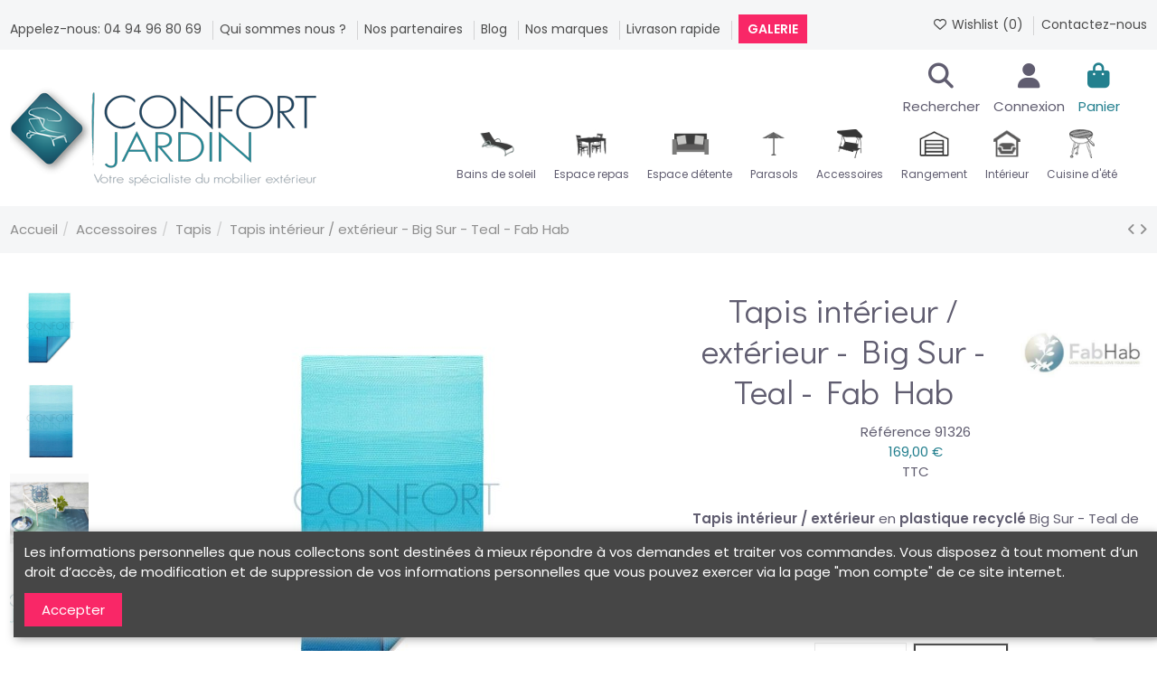

--- FILE ---
content_type: text/html; charset=utf-8
request_url: https://confortjardin.com/tapis/1073-12260-tapis-interieur-exterieur-big-sur-teal-fab-hab.html
body_size: 23861
content:
<!doctype html><html lang="fr"><head><meta charset="utf-8"><meta http-equiv="x-ua-compatible" content="ie=edge"><title>Tapis intérieur / extérieur - Big Sur - Teal - Fab Hab - Confort Jardin</title><meta name="description" content="Tapis intérieur / extérieur - Big Sur - Teal - Fab Hab. Tapis intérieur / extérieur en plastique recyclé de la marque Fab Habitat. Résistant, réversible et lavable. Plusieurs tailles. Disponible chez Confort Jardin aux Issambres - Var. à partir de 69,00&nbsp;€."><meta name="keywords" content=""><link rel="canonical" href="https://confortjardin.com/tapis/1073-tapis-interieur-exterieur-big-sur-teal-fab-hab.html"> <script type="application/ld+json">{
   "@context": "https://schema.org",
   "@type": "Organization",
   "name" : "Confort Jardin",
   "url" : "https://confortjardin.com/"
       ,"logo": {
       "@type": "ImageObject",
       "url":"https://confortjardin.com/img/confort-jardin-logo-1546667482.jpg"
     }
    }</script> <script type="application/ld+json">{
    "@context": "https://schema.org",
    "@type": "WebPage",
    "isPartOf": {
      "@type": "WebSite",
      "url":  "https://confortjardin.com/",
      "name": "Confort Jardin"
    },
    "name": "Tapis intérieur / extérieur - Big Sur - Teal - Fab Hab - Confort Jardin",
    "url":  "https://confortjardin.com/tapis/1073-12260-tapis-interieur-exterieur-big-sur-teal-fab-hab.html"
  }</script> <script type="application/ld+json">{
      "@context": "https://schema.org",
      "@type": "BreadcrumbList",
      "itemListElement": [
                  {
            "@type": "ListItem",
            "position": 1,
            "name": "Accueil",
            "item": "https://confortjardin.com/"
          },              {
            "@type": "ListItem",
            "position": 2,
            "name": "Accessoires",
            "item": "https://confortjardin.com/10-accessoires"
          },              {
            "@type": "ListItem",
            "position": 3,
            "name": "Tapis",
            "item": "https://confortjardin.com/49-tapis"
          },              {
            "@type": "ListItem",
            "position": 4,
            "name": "Tapis intérieur / extérieur - Big Sur - Teal - Fab Hab",
            "item": "https://confortjardin.com/tapis/1073-12260-tapis-interieur-exterieur-big-sur-teal-fab-hab.html#/taille-180_x_270_cm"
          }          ]
    }</script> <script type="application/ld+json">{
    "@context": "https://schema.org/",
    "@type": "Product",
    "@id": "#product-snippet-id",
    "name": "Tapis intérieur / extérieur - Big Sur - Teal - Fab Hab",
    "description": "Tapis intérieur / extérieur - Big Sur - Teal - Fab Hab. Tapis intérieur / extérieur en plastique recyclé de la marque Fab Habitat. Résistant, réversible et lavable. Plusieurs tailles.  Disponible chez Confort Jardin aux Issambres - Var. à  partir de 69,00&nbsp;€.",
    "category": "Tapis",
    "image" :"https://confortjardin.com/9546-home_default/tapis-interieur-exterieur-big-sur-teal-fab-hab.jpg",    "sku": "88484",
    "mpn": "88484"
        ,
    "brand": {
      "@type": "Brand",
      "name": "Fab Habitat"
    }
                ,
    "offers": {
      "@type": "Offer",
      "priceCurrency": "EUR",
      "name": "Tapis intérieur / extérieur - Big Sur - Teal - Fab Hab",
      "price": "169",
      "url": "https://confortjardin.com/tapis/1073-12260-tapis-interieur-exterieur-big-sur-teal-fab-hab.html#/562-taille-180_x_270_cm",
      "priceValidUntil": "2026-01-31",
              "image": ["https://confortjardin.com/9546-thickbox_default/tapis-interieur-exterieur-big-sur-teal-fab-hab.jpg","https://confortjardin.com/9545-thickbox_default/tapis-interieur-exterieur-big-sur-teal-fab-hab.jpg","https://confortjardin.com/9544-thickbox_default/tapis-interieur-exterieur-big-sur-teal-fab-hab.jpg","https://confortjardin.com/9548-thickbox_default/tapis-interieur-exterieur-big-sur-teal-fab-hab.jpg","https://confortjardin.com/9547-thickbox_default/tapis-interieur-exterieur-big-sur-teal-fab-hab.jpg","https://confortjardin.com/9549-thickbox_default/tapis-interieur-exterieur-big-sur-teal-fab-hab.jpg"],
            "sku": "88484",
      "mpn": "88484",
                    "availability": "https://schema.org/InStock",
      "seller": {
        "@type": "Organization",
        "name": "Confort Jardin"
      }
    }
      }</script> <meta property="og:type" content="product"><meta property="og:url" content="https://confortjardin.com/tapis/1073-12260-tapis-interieur-exterieur-big-sur-teal-fab-hab.html"><meta property="og:title" content="Tapis intérieur / extérieur - Big Sur - Teal - Fab Hab - Confort Jardin"><meta property="og:site_name" content="Confort Jardin"><meta property="og:description" content="Tapis intérieur / extérieur - Big Sur - Teal - Fab Hab. Tapis intérieur / extérieur en plastique recyclé de la marque Fab Habitat. Résistant, réversible et lavable. Plusieurs tailles. Disponible chez Confort Jardin aux Issambres - Var. à partir de 69,00&nbsp;€."><meta property="og:image" content="https://confortjardin.com/9546-thickbox_default/tapis-interieur-exterieur-big-sur-teal-fab-hab.jpg"><meta property="og:image:width" content="1100"><meta property="og:image:height" content="1422"><meta name="viewport" content="initial-scale=1,user-scalable=no,maximum-scale=1,width=device-width"><meta name="theme-color" content="#fcb6b6"><meta name="msapplication-navbutton-color" content="#fcb6b6"><link rel="icon" type="image/vnd.microsoft.icon" href="https://confortjardin.com/img/favicon.ico?1548682318"><link rel="shortcut icon" type="image/x-icon" href="https://confortjardin.com/img/favicon.ico?1548682318"><link rel="stylesheet" href="https://confortjardin.com/themes/warehouse/assets/cache/theme-88bece914.css" type="text/css" media="all"><link rel="preload" as="font" href="https://confortjardin.com/themes/warehouse/assets/css/font-awesome/webfonts/fa-brands-400.woff2" type="font/woff2" crossorigin="anonymous"><link rel="preload" as="font" href="https://confortjardin.com/themes/warehouse/assets/css/font-awesome/webfonts/fa-regular-400.woff2" type="font/woff2" crossorigin="anonymous"><link rel="preload" as="font" href="https://confortjardin.com/themes/warehouse/assets/css/font-awesome/webfonts/fa-solid-900.woff2" type="font/woff2" crossorigin="anonymous"><link rel="preload" as="font" href="https://confortjardin.com/themes/warehouse/assets/css/font-awesome/webfonts/fa-brands-400.woff2" type="font/woff2" crossorigin="anonymous"><link rel="preload stylesheet" as="style" href="https://confortjardin.com/themes/warehouse/assets/css/font-awesome/css/font-awesome-preload.css" type="text/css" crossorigin="anonymous"> <script>var btSpr = {"ajaxUrl":"https:\/\/confortjardin.com\/module\/gsnippetsreviews\/ajax","spr_script":"\/modules\/gsnippetsreviews\/views\/js\/front\/product.js"};
        var elementorFrontendConfig = {"isEditMode":"","stretchedSectionContainer":"","instagramToken":"","is_rtl":false,"ajax_csfr_token_url":"https:\/\/confortjardin.com\/module\/iqitelementor\/Actions?process=handleCsfrToken&ajax=1"};
        var iqitTheme = {"rm_sticky":"0","rm_breakpoint":0,"op_preloader":"0","cart_style":"floating","cart_confirmation":"modal","h_layout":"4","f_fixed":"","f_layout":"1","h_absolute":"0","h_sticky":"header","hw_width":"inherit","mm_content":"accordion","hm_submenu_width":"default","h_search_type":"full","pl_lazyload":true,"pl_infinity":true,"pl_rollover":true,"pl_crsl_autoplay":true,"pl_slider_ld":4,"pl_slider_d":3,"pl_slider_t":3,"pl_slider_p":2,"pp_thumbs":"leftd","pp_zoom":"inner","pp_image_layout":"carousel","pp_tabs":"tabh","pl_grid_qty":false};
        var iqitcompare = {"nbProducts":0};
        var iqitcountdown_days = "d.";
        var iqitextendedproduct = {"speed":"70","hook":"modal"};
        var iqitfdc_from = 300;
        var iqitmegamenu = {"sticky":"false","containerSelector":"#wrapper > .container"};
        var iqitreviews = [];
        var iqitwishlist = {"nbProducts":0};
        var prestashop = {"cart":{"products":[],"totals":{"total":{"type":"total","label":"Total","amount":0,"value":"0,00\u00a0\u20ac"},"total_including_tax":{"type":"total","label":"Total TTC\u00a0:","amount":0,"value":"0,00\u00a0\u20ac"},"total_excluding_tax":{"type":"total","label":"Total HT\u00a0:","amount":0,"value":"0,00\u00a0\u20ac"}},"subtotals":{"products":{"type":"products","label":"Sous-total","amount":0,"value":"0,00\u00a0\u20ac"},"discounts":null,"shipping":{"type":"shipping","label":"Livraison","amount":0,"value":""},"tax":null},"products_count":0,"summary_string":"0 articles","vouchers":{"allowed":1,"added":[]},"discounts":[],"minimalPurchase":20,"minimalPurchaseRequired":"Un montant total de 20,00\u00a0\u20ac HT minimum est requis pour valider votre commande. Le montant actuel de votre commande est de 0,00\u00a0\u20ac HT."},"currency":{"id":1,"name":"Euro","iso_code":"EUR","iso_code_num":"978","sign":"\u20ac"},"customer":{"lastname":null,"firstname":null,"email":null,"birthday":null,"newsletter":null,"newsletter_date_add":null,"optin":null,"website":null,"company":null,"siret":null,"ape":null,"is_logged":false,"gender":{"type":null,"name":null},"addresses":[]},"country":{"id_zone":"9","id_currency":"0","call_prefix":"33","iso_code":"FR","active":"1","contains_states":"0","need_identification_number":"0","need_zip_code":"1","zip_code_format":"NNNNN","display_tax_label":"1","name":"France","id":8},"language":{"name":"Fran\u00e7ais (French)","iso_code":"fr","locale":"fr-FR","language_code":"fr","active":"1","is_rtl":"0","date_format_lite":"d\/m\/Y","date_format_full":"d\/m\/Y H:i:s","id":1},"page":{"title":"","canonical":"https:\/\/confortjardin.com\/tapis\/1073-tapis-interieur-exterieur-big-sur-teal-fab-hab.html","meta":{"title":"Tapis int\u00e9rieur \/ ext\u00e9rieur - Big Sur - Teal - Fab Hab - Confort Jardin","description":"Tapis int\u00e9rieur \/ ext\u00e9rieur - Big Sur - Teal - Fab Hab. Tapis int\u00e9rieur \/ ext\u00e9rieur en plastique recycl\u00e9 de la marque Fab Habitat. R\u00e9sistant, r\u00e9versible et lavable. Plusieurs tailles.  Disponible chez Confort Jardin aux Issambres - Var. \u00e0  partir de 69,00\u00a0\u20ac.","keywords":"","robots":"index"},"page_name":"product","body_classes":{"lang-fr":true,"lang-rtl":false,"country-FR":true,"currency-EUR":true,"layout-full-width":true,"page-product":true,"tax-display-enabled":true,"page-customer-account":false,"product-id-1073":true,"product-Tapis int\u00e9rieur \/ ext\u00e9rieur - Big Sur - Teal - Fab Hab":true,"product-id-category-49":true,"product-id-manufacturer-45":true,"product-id-supplier-0":true,"product-available-for-order":true},"admin_notifications":[],"password-policy":{"feedbacks":{"0":"Tr\u00e8s faible","1":"Faible","2":"Moyenne","3":"Fort","4":"Tr\u00e8s fort","Straight rows of keys are easy to guess":"Les suites de touches sur le clavier sont faciles \u00e0 deviner","Short keyboard patterns are easy to guess":"Les mod\u00e8les courts sur le clavier sont faciles \u00e0 deviner.","Use a longer keyboard pattern with more turns":"Utilisez une combinaison de touches plus longue et plus complexe.","Repeats like \"aaa\" are easy to guess":"Les r\u00e9p\u00e9titions (ex. : \"aaa\") sont faciles \u00e0 deviner.","Repeats like \"abcabcabc\" are only slightly harder to guess than \"abc\"":"Les r\u00e9p\u00e9titions (ex. : \"abcabcabc\") sont seulement un peu plus difficiles \u00e0 deviner que \"abc\".","Sequences like abc or 6543 are easy to guess":"Les s\u00e9quences (ex. : abc ou 6543) sont faciles \u00e0 deviner.","Recent years are easy to guess":"Les ann\u00e9es r\u00e9centes sont faciles \u00e0 deviner.","Dates are often easy to guess":"Les dates sont souvent faciles \u00e0 deviner.","This is a top-10 common password":"Ce mot de passe figure parmi les 10 mots de passe les plus courants.","This is a top-100 common password":"Ce mot de passe figure parmi les 100 mots de passe les plus courants.","This is a very common password":"Ceci est un mot de passe tr\u00e8s courant.","This is similar to a commonly used password":"Ce mot de passe est similaire \u00e0 un mot de passe couramment utilis\u00e9.","A word by itself is easy to guess":"Un mot seul est facile \u00e0 deviner.","Names and surnames by themselves are easy to guess":"Les noms et les surnoms seuls sont faciles \u00e0 deviner.","Common names and surnames are easy to guess":"Les noms et les pr\u00e9noms courants sont faciles \u00e0 deviner.","Use a few words, avoid common phrases":"Utilisez quelques mots, \u00e9vitez les phrases courantes.","No need for symbols, digits, or uppercase letters":"Pas besoin de symboles, de chiffres ou de majuscules.","Avoid repeated words and characters":"\u00c9viter de r\u00e9p\u00e9ter les mots et les caract\u00e8res.","Avoid sequences":"\u00c9viter les s\u00e9quences.","Avoid recent years":"\u00c9vitez les ann\u00e9es r\u00e9centes.","Avoid years that are associated with you":"\u00c9vitez les ann\u00e9es qui vous sont associ\u00e9es.","Avoid dates and years that are associated with you":"\u00c9vitez les dates et les ann\u00e9es qui vous sont associ\u00e9es.","Capitalization doesn't help very much":"Les majuscules ne sont pas tr\u00e8s utiles.","All-uppercase is almost as easy to guess as all-lowercase":"Un mot de passe tout en majuscules est presque aussi facile \u00e0 deviner qu'un mot de passe tout en minuscules.","Reversed words aren't much harder to guess":"Les mots invers\u00e9s ne sont pas beaucoup plus difficiles \u00e0 deviner.","Predictable substitutions like '@' instead of 'a' don't help very much":"Les substitutions pr\u00e9visibles comme '\"@\" au lieu de \"a\" n'aident pas beaucoup.","Add another word or two. Uncommon words are better.":"Ajoutez un autre mot ou deux. Pr\u00e9f\u00e9rez les mots peu courants."}}},"shop":{"name":"Confort Jardin","logo":"https:\/\/confortjardin.com\/img\/confort-jardin-logo-1546667482.jpg","stores_icon":"https:\/\/confortjardin.com\/img\/logo_stores.png","favicon":"https:\/\/confortjardin.com\/img\/favicon.ico"},"core_js_public_path":"\/themes\/","urls":{"base_url":"https:\/\/confortjardin.com\/","current_url":"https:\/\/confortjardin.com\/tapis\/1073-12260-tapis-interieur-exterieur-big-sur-teal-fab-hab.html","shop_domain_url":"https:\/\/confortjardin.com","img_ps_url":"https:\/\/confortjardin.com\/img\/","img_cat_url":"https:\/\/confortjardin.com\/img\/c\/","img_lang_url":"https:\/\/confortjardin.com\/img\/l\/","img_prod_url":"https:\/\/confortjardin.com\/img\/p\/","img_manu_url":"https:\/\/confortjardin.com\/img\/m\/","img_sup_url":"https:\/\/confortjardin.com\/img\/su\/","img_ship_url":"https:\/\/confortjardin.com\/img\/s\/","img_store_url":"https:\/\/confortjardin.com\/img\/st\/","img_col_url":"https:\/\/confortjardin.com\/img\/co\/","img_url":"https:\/\/confortjardin.com\/themes\/warehouse\/assets\/img\/","css_url":"https:\/\/confortjardin.com\/themes\/warehouse\/assets\/css\/","js_url":"https:\/\/confortjardin.com\/themes\/warehouse\/assets\/js\/","pic_url":"https:\/\/confortjardin.com\/upload\/","theme_assets":"https:\/\/confortjardin.com\/themes\/warehouse\/assets\/","theme_dir":"https:\/\/confortjardin.com\/themes\/warehouse\/","pages":{"address":"https:\/\/confortjardin.com\/adresse","addresses":"https:\/\/confortjardin.com\/adresses","authentication":"https:\/\/confortjardin.com\/authentification","manufacturer":"https:\/\/confortjardin.com\/fabricants","cart":"https:\/\/confortjardin.com\/panier","category":"https:\/\/confortjardin.com\/index.php?controller=category","cms":"https:\/\/confortjardin.com\/index.php?controller=cms","contact":"https:\/\/confortjardin.com\/contactez-nous","discount":"https:\/\/confortjardin.com\/bons-de-reduction","guest_tracking":"https:\/\/confortjardin.com\/suivi-commande-invite","history":"https:\/\/confortjardin.com\/historique-des-commandes","identity":"https:\/\/confortjardin.com\/identite","index":"https:\/\/confortjardin.com\/","my_account":"https:\/\/confortjardin.com\/mon-compte","order_confirmation":"https:\/\/confortjardin.com\/confirmation-commande","order_detail":"https:\/\/confortjardin.com\/index.php?controller=order-detail","order_follow":"https:\/\/confortjardin.com\/details-de-la-commande","order":"https:\/\/confortjardin.com\/commande","order_return":"https:\/\/confortjardin.com\/index.php?controller=order-return","order_slip":"https:\/\/confortjardin.com\/avoirs","pagenotfound":"https:\/\/confortjardin.com\/page-non-trouvee","password":"https:\/\/confortjardin.com\/mot-de-passe-oublie","pdf_invoice":"https:\/\/confortjardin.com\/index.php?controller=pdf-invoice","pdf_order_return":"https:\/\/confortjardin.com\/index.php?controller=pdf-order-return","pdf_order_slip":"https:\/\/confortjardin.com\/index.php?controller=pdf-order-slip","prices_drop":"https:\/\/confortjardin.com\/index.php?controller=prices-drop","product":"https:\/\/confortjardin.com\/index.php?controller=product","registration":"https:\/\/confortjardin.com\/index.php?controller=registration","search":"https:\/\/confortjardin.com\/recherche","sitemap":"https:\/\/confortjardin.com\/plan-du-site","stores":"https:\/\/confortjardin.com\/magasins","supplier":"https:\/\/confortjardin.com\/fournisseurs","new_products":"https:\/\/confortjardin.com\/index.php?controller=new-products","brands":"https:\/\/confortjardin.com\/fabricants","register":"https:\/\/confortjardin.com\/index.php?controller=registration","order_login":"https:\/\/confortjardin.com\/commande?login=1"},"alternative_langs":[],"actions":{"logout":"https:\/\/confortjardin.com\/?mylogout="},"no_picture_image":{"bySize":{"small_default":{"url":"https:\/\/confortjardin.com\/img\/p\/fr-default-small_default.jpg","width":98,"height":127},"cart_default":{"url":"https:\/\/confortjardin.com\/img\/p\/fr-default-cart_default.jpg","width":125,"height":162},"home_default":{"url":"https:\/\/confortjardin.com\/img\/p\/fr-default-home_default.jpg","width":236,"height":236},"large_default":{"url":"https:\/\/confortjardin.com\/img\/p\/fr-default-large_default.jpg","width":381,"height":492},"medium_default":{"url":"https:\/\/confortjardin.com\/img\/p\/fr-default-medium_default.jpg","width":452,"height":452},"thickbox_default":{"url":"https:\/\/confortjardin.com\/img\/p\/fr-default-thickbox_default.jpg","width":1100,"height":1422}},"small":{"url":"https:\/\/confortjardin.com\/img\/p\/fr-default-small_default.jpg","width":98,"height":127},"medium":{"url":"https:\/\/confortjardin.com\/img\/p\/fr-default-large_default.jpg","width":381,"height":492},"large":{"url":"https:\/\/confortjardin.com\/img\/p\/fr-default-thickbox_default.jpg","width":1100,"height":1422},"legend":""}},"configuration":{"display_taxes_label":true,"display_prices_tax_incl":true,"is_catalog":false,"show_prices":true,"opt_in":{"partner":false},"quantity_discount":{"type":"price","label":"Prix unitaire"},"voucher_enabled":1,"return_enabled":0},"field_required":[],"breadcrumb":{"links":[{"title":"Accueil","url":"https:\/\/confortjardin.com\/"},{"title":"Accessoires","url":"https:\/\/confortjardin.com\/10-accessoires"},{"title":"Tapis","url":"https:\/\/confortjardin.com\/49-tapis"},{"title":"Tapis int\u00e9rieur \/ ext\u00e9rieur - Big Sur - Teal - Fab Hab","url":"https:\/\/confortjardin.com\/tapis\/1073-12260-tapis-interieur-exterieur-big-sur-teal-fab-hab.html#\/taille-180_x_270_cm"}],"count":4},"link":{"protocol_link":"https:\/\/","protocol_content":"https:\/\/"},"time":1768585562,"static_token":"c745e5ae0a73f4ff396f65ae81aada73","token":"789d69cbeae49e8c0a0a579e6add329c","debug":false};
        var psemailsubscription_subscription = "https:\/\/confortjardin.com\/module\/ps_emailsubscription\/subscription";</script> <script src="https://www.google.com/recaptcha/api.js?render=6LfGz4YqAAAAAELMAJvnl_j5hYaKC45nXN7YMvgc"></script> <script>grecaptcha.ready(function () {
                    grecaptcha.execute("6LfGz4YqAAAAAELMAJvnl_j5hYaKC45nXN7YMvgc", {action: "contact"}).then(function (token) {
                        var recaptchaResponse = document.getElementById("captcha-box");
                        recaptchaResponse.value = token;
                        });
                    });</script> <script>var prefix = '';
        var sufix = '';

        function getURLParameter(url, name) {
            return (RegExp(name + '=' + '(.+?)(&|$)').exec(url)||[,null])[1];
        }

        !function(f,b,e,v,n,t,s){if(f.fbq)return;n=f.fbq=function(){n.callMethod?
        n.callMethod.apply(n,arguments):n.queue.push(arguments)};if(!f._fbq)f._fbq=n;
        n.push=n;n.loaded=!0;n.version='2.0';n.queue=[];t=b.createElement(e);t.async=!0;
        t.src=v;s=b.getElementsByTagName(e)[0];s.parentNode.insertBefore(t,s)}(window,
        document,'script','https://connect.facebook.net/en_US/fbevents.js');
        
                    fbq('init', '579321505842864');
        
                    fbq('track', "PageView");
        
                                                        fbq('track', 'Lead');
                                    
        
                            
                                                        
        
                        
                                                                            document.addEventListener("DOMContentLoaded", function(event) {
                        var json = $.parseJSON($('#product-details').attr('data-product'));
                        var ids=prefix+1073+sufix;
                        fbq('track', 'ViewContent', {
                            content_name: 'Tapis intérieur / extérieur - Big Sur - Teal - Fab Hab',
                            value: 169.00,
                            currency: 'EUR'
                        });
                    });
                                        function reinitaddtocart() {
                                    $('.ajax_add_to_cart_button, .add-to-cart').click(function(){
                        fbq('track', 'AddToCart');
                    });
                            }
            document.addEventListener("DOMContentLoaded", function(event) {
                reinitaddtocart();
            });</script> <script async src="https://www.googletagmanager.com/gtag/js?id=UA-26455710-12"></script> <script>window.dataLayer = window.dataLayer || [];
  function gtag(){dataLayer.push(arguments);}
  gtag('js', new Date());
  gtag(
    'config',
    'UA-26455710-12',
    {
      'debug_mode':false
      , 'anonymize_ip': true                }
  );</script> <script type="text/javascript">var psv = '8.2';
		var gl_secure_key = '4f947c5a866045b9d90852f9a6b312a5';</script> <script src="https://cdn.brevo.com/js/sdk-loader.js" async></script> <script>window.Brevo = window.Brevo || [];
    Brevo.push([
        "init",
        {
            client_key: "is6hwcupiqragquqnzlz2x77",
            email_id: "",
        },
    ]);</script> <meta property="product:pretax_price:amount" content="140.833333"><meta property="product:pretax_price:currency" content="EUR"><meta property="product:price:amount" content="169"><meta property="product:price:currency" content="EUR"></head><body id="product" class="lang-fr country-fr currency-eur layout-full-width page-product tax-display-enabled product-id-1073 product-tapis-interieur-exterieur-big-sur-teal-fab-hab product-id-category-49 product-id-manufacturer-45 product-id-supplier-0 product-available-for-order body-desktop-header-style-w-4"><main id="main-page-content" ><header id="header" class="desktop-header-style-w-4"><div class="header-banner"></div><nav class="header-nav"><div class="container"><div class="row justify-content-between"><div class="col col-auto col-md left-nav"><div class="block-iqitlinksmanager block-iqitlinksmanager-2 block-links-inline d-inline-block"><ul><li> <a href="" > Appelez-nous: 04 94 96 80 69 </a></li><li> <a href="https://confortjardin.com/content/4-a-propos" title="Apprenez-en d&#039;avantage sur Confort Jardin aux Issambres - magasin spécialisé dans la vente du mobilier d&#039;extérieur" > Qui sommes nous ? </a></li><li> <a href="https://confortjardin.com/content/29-nos-partenaires" title="" > Nos partenaires </a></li><li> <a href="/blog" > Blog </a></li><li> <a href="/fabricants" > Nos marques </a></li><li> <a href="/54-livraison-rapide" > Livrason rapide </a></li><li> <a href="/galerie" > Galerie </a></li></ul></div></div><div class="col col-auto center-nav text-center"></div><div class="col col-auto col-md right-nav text-right"><div class="d-inline-block"> <a href="//confortjardin.com/module/iqitwishlist/view"> <i class="fa fa-heart-o fa-fw" aria-hidden="true"></i> Wishlist (<span id="iqitwishlist-nb"></span>) </a></div><div class="block-iqitlinksmanager block-iqitlinksmanager-3 block-links-inline d-inline-block"><ul><li> <a href="/contactez-nous" > Contactez-nous </a></li></ul></div></div></div></div> </nav><div id="desktop-header" class="desktop-header-style-4"><div class="header-top"><div id="desktop-header-container" class="container"><div class="row align-items-center"><div class="col col-auto col-header-left"><div id="desktop_logo"> <a href="https://confortjardin.com/"> <img class="logo img-fluid" src="https://confortjardin.com/img/confort-jardin-logo-1546667482.jpg" alt="Confort Jardin" width="340" height="141" > </a></div></div><div class="col col-header-center col-header-menu"><div class="row no-gutters justify-content-end"><div id="header-search-btn" class="col col-auto header-btn-w header-search-btn-w"> <a data-toggle="dropdown" id="header-search-btn-drop" class="header-btn header-search-btn" data-bs-display="static"> <i class="fa fa-search fa-fw icon" aria-hidden="true"></i> <span class="title">Rechercher</span> </a><div class="dropdown-menu-custom dropdown-menu"><div class="dropdown-content modal-backdrop fullscreen-search"><div id="search_widget" class="search-widget" data-search-controller-url="https://confortjardin.com/module/iqitsearch/searchiqit"><form method="get" action="https://confortjardin.com/module/iqitsearch/searchiqit"><div class="input-group"> <input type="text" name="s" value="" data-all-text="Afficher tous les résultats" data-blog-text="Article" data-product-text="Produit" data-brands-text="Marque" autocomplete="off" autocorrect="off" autocapitalize="off" spellcheck="false" placeholder="Recherchez dans notre catalogue" class="form-control form-search-control" /> <button type="submit" class="search-btn" aria-label="Recherchez dans notre catalogue"> <i class="fa fa-search"></i> </button></div></form></div><div id="fullscreen-search-backdrop"></div></div></div></div><div id="header-user-btn" class="col col-auto header-btn-w header-user-btn-w"> <a href="https://confortjardin.com/authentification?back=https%3A%2F%2Fconfortjardin.com%2Ftapis%2F1073-12260-tapis-interieur-exterieur-big-sur-teal-fab-hab.html" title="Identifiez-vous" rel="nofollow" class="header-btn header-user-btn"> <i class="fa fa-user fa-fw icon" aria-hidden="true"></i> <span class="title">Connexion</span> </a></div><div id="ps-shoppingcart-wrapper" class="col col-auto"><div id="ps-shoppingcart" class="header-btn-w header-cart-btn-w ps-shoppingcart dropdown"><div id="blockcart" class="blockcart cart-preview" data-refresh-url="//confortjardin.com/module/ps_shoppingcart/ajax"> <a id="cart-toogle" class="cart-toogle header-btn header-cart-btn" data-bs-toggle="dropdown" data-bs-display="static" data-bs-auto-close="outside"> <i class="fa fa-shopping-bag fa-fw icon" aria-hidden="true"><span class="cart-products-count-btn d-none">0</span></i> <span class="info-wrapper"> <span class="title">Panier</span> <span class="cart-toggle-details"> <span class="text-faded cart-separator"> / </span> Empty </span> </span> </a><div id="_desktop_blockcart-content" class="dropdown-menu-custom dropdown-menu"><div id="blockcart-content" class="blockcart-content"><div class="cart-title"><div class="w-100 d-flex align-items-center justify-content-between"> <span class="modal-title flex-grow-1 text-truncate">Panier</span> <button type="button" id="js-cart-close" class="close flex-shrink-0 ms-2"> <span>×</span> </button></div><hr></div><span class="no-items">Il n'y a plus d'articles dans votre panier</span></div></div></div></div></div></div><div id="iqitmegamenu-wrapper" class="iqitmegamenu-wrapper iqitmegamenu-all"><div class="container container-iqitmegamenu"><div id="iqitmegamenu-horizontal" class="iqitmegamenu clearfix" role="navigation"> <nav id="cbp-hrmenu" class="cbp-hrmenu cbp-horizontal cbp-hrsub-narrow"><ul><li id="cbp-hrmenu-tab-3" class="cbp-hrmenu-tab cbp-hrmenu-tab-3 "> <a href="https://confortjardin.com/6-bains-de-soleil" class="nav-link" ><span class="cbp-tab-title"> <img src="/img/cms/icon_2.png" alt="Bains de soleil" class="cbp-mainlink-iicon" />Bains de soleil</span> </a></li><li id="cbp-hrmenu-tab-4" class="cbp-hrmenu-tab cbp-hrmenu-tab-4 cbp-has-submeu"> <a href="https://confortjardin.com/7-espace-repas" class="nav-link" ><span class="cbp-tab-title"> <img src="/img/cms/icon_3.png" alt="Espace repas" class="cbp-mainlink-iicon" />Espace repas <i class="fa fa-angle-down cbp-submenu-aindicator"></i></span> </a><div class="cbp-hrsub col-6"><div class="cbp-hrsub-inner"><div class="container iqitmegamenu-submenu-container"><div class="row menu_row menu-element first_rows menu-element-id-1"><div class="col-6 cbp-menu-column cbp-menu-element menu-element-id-2 "><div class="cbp-menu-column-inner"><div class="row cbp-categories-row"><div class="col-12"><div class="cbp-category-link-w"><a href="https://confortjardin.com/7-espace-repas" class="cbp-column-title nav-link cbp-category-title">Espace repas</a><ul class="cbp-links cbp-category-tree"><li ><div class="cbp-category-link-w"><a href="https://confortjardin.com/14-tables">Tables</a></div></li><li ><div class="cbp-category-link-w"><a href="https://confortjardin.com/15-chaises-repas">Chaises repas</a></div></li><li ><div class="cbp-category-link-w"><a href="https://confortjardin.com/16-fauteuils-repas">Fauteuils repas</a></div></li><li ><div class="cbp-category-link-w"><a href="https://confortjardin.com/41-ensemble-repas">Ensemble repas</a></div></li><li ><div class="cbp-category-link-w"><a href="https://confortjardin.com/42-banc">Banc</a></div></li></ul></div></div></div></div></div><div class="col-6 cbp-menu-column cbp-menu-element menu-element-id-5 "><div class="cbp-menu-column-inner"> <img src="/img/cms/repas-confort-jardin.jpg" loading="lazy" class="img-fluid cbp-banner-image" width="400" height="300" /></div></div></div></div></div></div></li><li id="cbp-hrmenu-tab-5" class="cbp-hrmenu-tab cbp-hrmenu-tab-5 cbp-has-submeu"> <a href="https://confortjardin.com/8-espace-detente" class="nav-link" ><span class="cbp-tab-title"> <img src="/img/cms/icon_4.png" alt="Espace détente" class="cbp-mainlink-iicon" />Espace détente <i class="fa fa-angle-down cbp-submenu-aindicator"></i></span> </a><div class="cbp-hrsub col-6"><div class="cbp-hrsub-inner"><div class="container iqitmegamenu-submenu-container"><div class="row menu_row menu-element first_rows menu-element-id-1"><div class="col-6 cbp-menu-column cbp-menu-element menu-element-id-2 "><div class="cbp-menu-column-inner"><div class="row cbp-categories-row"><div class="col-12"><div class="cbp-category-link-w"><a href="https://confortjardin.com/8-espace-detente" class="cbp-column-title nav-link cbp-category-title">Espace détente</a><ul class="cbp-links cbp-category-tree"><li ><div class="cbp-category-link-w"><a href="https://confortjardin.com/17-tables-basses">Tables basses</a></div></li><li ><div class="cbp-category-link-w"><a href="https://confortjardin.com/18-chaises-">Chaises </a></div></li><li ><div class="cbp-category-link-w"><a href="https://confortjardin.com/19-fauteuils">Fauteuils</a></div></li><li ><div class="cbp-category-link-w"><a href="https://confortjardin.com/23-canapes">Canapés</a></div></li><li ><div class="cbp-category-link-w"><a href="https://confortjardin.com/24-poufs">Poufs</a></div></li><li ><div class="cbp-category-link-w"><a href="https://confortjardin.com/26-ensembles">Ensembles</a></div></li></ul></div></div></div></div></div><div class="col-6 cbp-menu-column cbp-menu-element menu-element-id-3 "><div class="cbp-menu-column-inner"> <img src="/img/cms/launge-confort-jardin.jpg" loading="lazy" class="img-fluid cbp-banner-image" width="400" height="300" /></div></div></div></div></div></div></li><li id="cbp-hrmenu-tab-6" class="cbp-hrmenu-tab cbp-hrmenu-tab-6 cbp-has-submeu"> <a href="https://confortjardin.com/9-parasols" class="nav-link" ><span class="cbp-tab-title"> <img src="/img/cms/icon_5.png" alt="Parasols" class="cbp-mainlink-iicon" />Parasols <i class="fa fa-angle-down cbp-submenu-aindicator"></i></span> </a><div class="cbp-hrsub col-6"><div class="cbp-hrsub-inner"><div class="container iqitmegamenu-submenu-container"><div class="row menu_row menu-element first_rows menu-element-id-1"><div class="col-6 cbp-menu-column cbp-menu-element menu-element-id-2 "><div class="cbp-menu-column-inner"><div class="row cbp-categories-row"><div class="col-12"><div class="cbp-category-link-w"><a href="https://confortjardin.com/9-parasols" class="cbp-column-title nav-link cbp-category-title">Parasols</a><ul class="cbp-links cbp-category-tree"><li ><div class="cbp-category-link-w"><a href="https://confortjardin.com/11-parasols-">Parasols </a></div></li><li ><div class="cbp-category-link-w"><a href="https://confortjardin.com/12-parasols-excentres">Parasols excentrés</a></div></li><li ><div class="cbp-category-link-w"><a href="https://confortjardin.com/13-socles">Socles</a></div></li><li ><div class="cbp-category-link-w"><a href="https://confortjardin.com/43-toiles-de-rechange">Toiles de rechange</a></div></li></ul></div></div></div></div></div><div class="col-6 cbp-menu-column cbp-menu-element menu-element-id-3 "><div class="cbp-menu-column-inner"> <img src="/img/cms/parasols-confort-jardin.jpg" loading="lazy" class="img-fluid cbp-banner-image" width="400" height="300" /></div></div></div></div></div></div></li><li id="cbp-hrmenu-tab-7" class="cbp-hrmenu-tab cbp-hrmenu-tab-7 cbp-has-submeu"> <a href="https://confortjardin.com/10-accessoires" class="nav-link" ><span class="cbp-tab-title"> <img src="/img/cms/icon_6.png" alt="Accessoires" class="cbp-mainlink-iicon" />Accessoires <i class="fa fa-angle-down cbp-submenu-aindicator"></i></span> </a><div class="cbp-hrsub col-6"><div class="cbp-hrsub-inner"><div class="container iqitmegamenu-submenu-container"><div class="row menu_row menu-element first_rows menu-element-id-1"><div class="col-6 cbp-menu-column cbp-menu-element menu-element-id-2 "><div class="cbp-menu-column-inner"><div class="row cbp-categories-row"><div class="col-12"><div class="cbp-category-link-w"><a href="https://confortjardin.com/10-accessoires" class="cbp-column-title nav-link cbp-category-title">Accessoires</a><ul class="cbp-links cbp-category-tree"><li ><div class="cbp-category-link-w"><a href="https://confortjardin.com/20-luminaires">Luminaires</a></div></li><li ><div class="cbp-category-link-w"><a href="https://confortjardin.com/25-lampes-chauffantes">Lampes chauffantes</a></div></li><li ><div class="cbp-category-link-w"><a href="https://confortjardin.com/33-coussins">Coussins</a></div></li><li ><div class="cbp-category-link-w"><a href="https://confortjardin.com/49-tapis">Tapis</a></div></li><li ><div class="cbp-category-link-w"><a href="https://confortjardin.com/45-hamacs">Hamacs</a></div></li><li ><div class="cbp-category-link-w"><a href="https://confortjardin.com/21-deco">Déco</a></div></li><li ><div class="cbp-category-link-w"><a href="https://confortjardin.com/22-divers">Divers</a></div></li><li ><div class="cbp-category-link-w"><a href="https://confortjardin.com/50-parapluies">Parapluies</a></div></li><li class="cbp-hrsub-haslevel2" ><div class="cbp-category-link-w"><a href="https://confortjardin.com/35-activites-exterieur">Activités extérieur</a><ul class="cbp-hrsub-level2"><li ><div class="cbp-category-link-w"><a href="https://confortjardin.com/36-fitness-cardio-training">Fitness - Cardio Training</a></div></li><li ><div class="cbp-category-link-w"><a href="https://confortjardin.com/37-jeux-d-exterieur">Jeux d&#039;extérieur</a></div></li></ul></div></li></ul></div></div></div></div></div><div class="col-6 cbp-menu-column cbp-menu-element menu-element-id-3 "><div class="cbp-menu-column-inner"> <img src="/img/cms/accessoires-confort-jardin.jpg" loading="lazy" class="img-fluid cbp-banner-image" width="400" height="300" /></div></div></div></div></div></div></li><li id="cbp-hrmenu-tab-9" class="cbp-hrmenu-tab cbp-hrmenu-tab-9 cbp-has-submeu"> <a href="https://confortjardin.com/51-rangement" class="nav-link" ><span class="cbp-tab-title"> <img src="/img/cms/rangement.png" alt="Rangement" class="cbp-mainlink-iicon" />Rangement <i class="fa fa-angle-down cbp-submenu-aindicator"></i></span> </a><div class="cbp-hrsub col-6"><div class="cbp-hrsub-inner"><div class="container iqitmegamenu-submenu-container"><div class="row menu_row menu-element first_rows menu-element-id-1"><div class="col-6 cbp-menu-column cbp-menu-element menu-element-id-2 "><div class="cbp-menu-column-inner"><div class="row cbp-categories-row"><div class="col-12"><div class="cbp-category-link-w"><a href="https://confortjardin.com/51-rangement" class="cbp-column-title nav-link cbp-category-title">Rangement</a><ul class="cbp-links cbp-category-tree"><li class="cbp-hrsub-haslevel2" ><div class="cbp-category-link-w"><a href="https://confortjardin.com/40-boxes-et-armoires-de-rangement">Boxes et armoires de rangement</a><ul class="cbp-hrsub-level2"><li ><div class="cbp-category-link-w"><a href="https://confortjardin.com/46-armoires-metalliques">Armoires métalliques</a></div></li><li ><div class="cbp-category-link-w"><a href="https://confortjardin.com/52-boxes-et-armoires-biohort">Boxes et armoires Biohort</a></div></li></ul></div></li><li ><div class="cbp-category-link-w"><a href="https://confortjardin.com/47-abris-de-jardin">Abris de jardin</a></div></li><li ><div class="cbp-category-link-w"><a href="https://confortjardin.com/48-potagers-et-bacs-a-plantes">Potagers et bacs à plantes</a></div></li></ul></div></div></div></div></div><div class="col-6 cbp-menu-column cbp-menu-element menu-element-id-3 "><div class="cbp-menu-column-inner"> <img src="/img/cms/coffre-de-rangement-jardin-confort-jardin.jpg" loading="lazy" class="img-fluid cbp-banner-image" width="360" height="240" /></div></div></div></div></div></div></li><li id="cbp-hrmenu-tab-8" class="cbp-hrmenu-tab cbp-hrmenu-tab-8 cbp-has-submeu"> <a href="https://confortjardin.com/27-mobilier-interieur" class="nav-link" ><span class="cbp-tab-title"> <img src="/img/cms/icon_7.png" alt="Intérieur" class="cbp-mainlink-iicon" />Intérieur <i class="fa fa-angle-down cbp-submenu-aindicator"></i></span> </a><div class="cbp-hrsub col-6"><div class="cbp-hrsub-inner"><div class="container iqitmegamenu-submenu-container"><div class="row menu_row menu-element first_rows menu-element-id-1"><div class="col-6 cbp-menu-column cbp-menu-element menu-element-id-2 "><div class="cbp-menu-column-inner"><div class="row cbp-categories-row"><div class="col-12"><div class="cbp-category-link-w"><a href="https://confortjardin.com/27-mobilier-interieur" class="cbp-column-title nav-link cbp-category-title">Mobilier intérieur</a><ul class="cbp-links cbp-category-tree"><li ><div class="cbp-category-link-w"><a href="https://confortjardin.com/28-canapes-d-interieur">Canapés d&#039;intérieur</a></div></li><li ><div class="cbp-category-link-w"><a href="https://confortjardin.com/29-tapis">Tapis</a></div></li><li ><div class="cbp-category-link-w"><a href="https://confortjardin.com/30-lampes-et-luminaires">Lampes et luminaires</a></div></li><li ><div class="cbp-category-link-w"><a href="https://confortjardin.com/31-tables-d-interieur">Tables d&#039;intérieur</a></div></li></ul></div></div></div></div></div><div class="col-6 cbp-menu-column cbp-menu-element menu-element-id-3 "><div class="cbp-menu-column-inner"> <img src="/img/cms/canapes-interieur-confort-jardin.jpg" loading="lazy" class="img-fluid cbp-banner-image" width="400" height="300" /></div></div></div></div></div></div></li><li id="cbp-hrmenu-tab-10" class="cbp-hrmenu-tab cbp-hrmenu-tab-10 "> <a href="https://confortjardin.com/56-cuisine-d-ete" class="nav-link" ><span class="cbp-tab-title"> <img src="/img/cms/grill.png" alt="Cuisine d&#039;été" class="cbp-mainlink-iicon" />Cuisine d'été</span> </a></li></ul> </nav></div></div><div id="sticky-cart-wrapper"></div></div><div id="_desktop_iqitmegamenu-mobile"><div id="iqitmegamenu-mobile" class="mobile-menu js-mobile-menu d-flex flex-column"><div class="mm-panel__header mobile-menu__header-wrapper px-2 py-2"><div class="mobile-menu__header js-mobile-menu__header"><button type="button" class="mobile-menu__back-btn js-mobile-menu__back-btn btn"> <span aria-hidden="true" class="fa fa-angle-left align-middle mr-4"></span> <span class="mobile-menu__title js-mobile-menu__title paragraph-p1 align-middle"></span> </button></div> <button type="button" class="btn btn-icon mobile-menu__close js-mobile-menu__close" aria-label="Close" data-toggle="dropdown"> <span aria-hidden="true" class="fa fa-times"></span> </button></div><div class="position-relative mobile-menu__content flex-grow-1 mx-c16 my-c24 "><ul class=" w-100 m-0 mm-panel__scroller mobile-menu__scroller px-4 py-4"><li class="mobile-menu__above-content"></li><li class="mobile-menu__tab d-flex flex-wrap js-mobile-menu__tab"><a href="https://confortjardin.com/6-bains-de-soleil" class="flex-fill mobile-menu__link ">Bains de soleil</a></li><li class="mobile-menu__tab d-flex flex-wrap js-mobile-menu__tab"><a href="https://confortjardin.com/7-espace-repas" class="flex-fill mobile-menu__link js-mobile-menu__link-accordion--has-submenu ">Espace repas</a><span class="mobile-menu__arrow js-mobile-menu__link-accordion--has-submenu"><i class="fa fa-angle-down mobile-menu__expand-icon" aria-hidden="true"></i><i class="fa fa-angle-up mobile-menu__close-icon" aria-hidden="true"></i></span><div class="mobile-menu__tab-row-break"></div><ul class="mobile-menu__submenu mobile-menu__submenu--accordion js-mobile-menu__submenu"><li class="mobile-menu__tab d-flex flex-wrap js-mobile-menu__tab"><a href="https://confortjardin.com/14-tables" class="flex-fill mobile-menu__link ">Tables</a></li><li class="mobile-menu__tab d-flex flex-wrap js-mobile-menu__tab"><a href="https://confortjardin.com/15-chaises-repas" class="flex-fill mobile-menu__link ">Chaises repas</a></li><li class="mobile-menu__tab d-flex flex-wrap js-mobile-menu__tab"><a href="https://confortjardin.com/16-fauteuils-repas" class="flex-fill mobile-menu__link ">Fauteuils repas</a></li><li class="mobile-menu__tab d-flex flex-wrap js-mobile-menu__tab"><a href="https://confortjardin.com/41-ensemble-repas" class="flex-fill mobile-menu__link ">Ensemble repas</a></li><li class="mobile-menu__tab d-flex flex-wrap js-mobile-menu__tab"><a href="https://confortjardin.com/42-banc" class="flex-fill mobile-menu__link ">Banc</a></li></ul></li><li class="mobile-menu__tab d-flex flex-wrap js-mobile-menu__tab"><a href="https://confortjardin.com/8-espace-detente" class="flex-fill mobile-menu__link js-mobile-menu__link-accordion--has-submenu ">Espace détente</a><span class="mobile-menu__arrow js-mobile-menu__link-accordion--has-submenu"><i class="fa fa-angle-down mobile-menu__expand-icon" aria-hidden="true"></i><i class="fa fa-angle-up mobile-menu__close-icon" aria-hidden="true"></i></span><div class="mobile-menu__tab-row-break"></div><ul class="mobile-menu__submenu mobile-menu__submenu--accordion js-mobile-menu__submenu"><li class="mobile-menu__tab d-flex flex-wrap js-mobile-menu__tab"><a href="https://confortjardin.com/17-tables-basses" class="flex-fill mobile-menu__link ">Tables basses</a></li><li class="mobile-menu__tab d-flex flex-wrap js-mobile-menu__tab"><a href="https://confortjardin.com/18-chaises-" class="flex-fill mobile-menu__link ">Chaises </a></li><li class="mobile-menu__tab d-flex flex-wrap js-mobile-menu__tab"><a href="https://confortjardin.com/19-fauteuils" class="flex-fill mobile-menu__link ">Fauteuils</a></li><li class="mobile-menu__tab d-flex flex-wrap js-mobile-menu__tab"><a href="https://confortjardin.com/23-canapes" class="flex-fill mobile-menu__link ">Canapés</a></li><li class="mobile-menu__tab d-flex flex-wrap js-mobile-menu__tab"><a href="https://confortjardin.com/24-poufs" class="flex-fill mobile-menu__link ">Poufs</a></li><li class="mobile-menu__tab d-flex flex-wrap js-mobile-menu__tab"><a href="https://confortjardin.com/26-ensembles" class="flex-fill mobile-menu__link ">Ensembles</a></li></ul></li><li class="mobile-menu__tab d-flex flex-wrap js-mobile-menu__tab"><a href="https://confortjardin.com/9-parasols" class="flex-fill mobile-menu__link js-mobile-menu__link-accordion--has-submenu ">Parasols</a><span class="mobile-menu__arrow js-mobile-menu__link-accordion--has-submenu"><i class="fa fa-angle-down mobile-menu__expand-icon" aria-hidden="true"></i><i class="fa fa-angle-up mobile-menu__close-icon" aria-hidden="true"></i></span><div class="mobile-menu__tab-row-break"></div><ul class="mobile-menu__submenu mobile-menu__submenu--accordion js-mobile-menu__submenu"><li class="mobile-menu__tab d-flex flex-wrap js-mobile-menu__tab"><a href="https://confortjardin.com/11-parasols-" class="flex-fill mobile-menu__link ">Parasols </a></li><li class="mobile-menu__tab d-flex flex-wrap js-mobile-menu__tab"><a href="https://confortjardin.com/12-parasols-excentres" class="flex-fill mobile-menu__link ">Parasols excentrés</a></li><li class="mobile-menu__tab d-flex flex-wrap js-mobile-menu__tab"><a href="https://confortjardin.com/13-socles" class="flex-fill mobile-menu__link ">Socles</a></li><li class="mobile-menu__tab d-flex flex-wrap js-mobile-menu__tab"><a href="https://confortjardin.com/43-toiles-de-rechange" class="flex-fill mobile-menu__link ">Toiles de rechange</a></li></ul></li><li class="mobile-menu__tab d-flex flex-wrap js-mobile-menu__tab"><a href="https://confortjardin.com/10-accessoires" class="flex-fill mobile-menu__link js-mobile-menu__link-accordion--has-submenu ">Accessoires</a><span class="mobile-menu__arrow js-mobile-menu__link-accordion--has-submenu"><i class="fa fa-angle-down mobile-menu__expand-icon" aria-hidden="true"></i><i class="fa fa-angle-up mobile-menu__close-icon" aria-hidden="true"></i></span><div class="mobile-menu__tab-row-break"></div><ul class="mobile-menu__submenu mobile-menu__submenu--accordion js-mobile-menu__submenu"><li class="mobile-menu__tab d-flex flex-wrap js-mobile-menu__tab"><a href="https://confortjardin.com/20-luminaires" class="flex-fill mobile-menu__link ">Luminaires</a></li><li class="mobile-menu__tab d-flex flex-wrap js-mobile-menu__tab"><a href="https://confortjardin.com/25-lampes-chauffantes" class="flex-fill mobile-menu__link ">Lampes chauffantes</a></li><li class="mobile-menu__tab d-flex flex-wrap js-mobile-menu__tab"><a href="https://confortjardin.com/33-coussins" class="flex-fill mobile-menu__link ">Coussins</a></li><li class="mobile-menu__tab d-flex flex-wrap js-mobile-menu__tab"><a href="https://confortjardin.com/49-tapis" class="flex-fill mobile-menu__link ">Tapis</a></li><li class="mobile-menu__tab d-flex flex-wrap js-mobile-menu__tab"><a href="https://confortjardin.com/45-hamacs" class="flex-fill mobile-menu__link ">Hamacs</a></li><li class="mobile-menu__tab d-flex flex-wrap js-mobile-menu__tab"><a href="https://confortjardin.com/21-deco" class="flex-fill mobile-menu__link ">Déco</a></li><li class="mobile-menu__tab d-flex flex-wrap js-mobile-menu__tab"><a href="https://confortjardin.com/22-divers" class="flex-fill mobile-menu__link ">Divers</a></li><li class="mobile-menu__tab d-flex flex-wrap js-mobile-menu__tab"><a href="https://confortjardin.com/50-parapluies" class="flex-fill mobile-menu__link ">Parapluies</a></li><li class="mobile-menu__tab d-flex flex-wrap js-mobile-menu__tab"><a href="https://confortjardin.com/35-activites-exterieur" class="flex-fill mobile-menu__link js-mobile-menu__link-accordion--has-submenu ">Activités extérieur</a><span class="mobile-menu__arrow js-mobile-menu__link-accordion--has-submenu"><i class="fa fa-angle-down mobile-menu__expand-icon" aria-hidden="true"></i><i class="fa fa-angle-up mobile-menu__close-icon" aria-hidden="true"></i></span><div class="mobile-menu__tab-row-break"></div><ul class="mobile-menu__submenu mobile-menu__submenu--accordion js-mobile-menu__submenu"><li class="mobile-menu__tab d-flex flex-wrap js-mobile-menu__tab"><a href="https://confortjardin.com/36-fitness-cardio-training" class="flex-fill mobile-menu__link ">Fitness - Cardio Training</a></li><li class="mobile-menu__tab d-flex flex-wrap js-mobile-menu__tab"><a href="https://confortjardin.com/37-jeux-d-exterieur" class="flex-fill mobile-menu__link ">Jeux d&#039;extérieur</a></li></ul></li></ul></li><li class="mobile-menu__tab d-flex flex-wrap js-mobile-menu__tab"><a href="https://confortjardin.com/35-activites-exterieur" class="flex-fill mobile-menu__link js-mobile-menu__link-accordion--has-submenu ">Activités extérieur</a><span class="mobile-menu__arrow js-mobile-menu__link-accordion--has-submenu"><i class="fa fa-angle-down mobile-menu__expand-icon" aria-hidden="true"></i><i class="fa fa-angle-up mobile-menu__close-icon" aria-hidden="true"></i></span><div class="mobile-menu__tab-row-break"></div><ul class="mobile-menu__submenu mobile-menu__submenu--accordion js-mobile-menu__submenu"><li class="mobile-menu__tab d-flex flex-wrap js-mobile-menu__tab"><a href="https://confortjardin.com/36-fitness-cardio-training" class="flex-fill mobile-menu__link ">Fitness - Cardio Training</a></li><li class="mobile-menu__tab d-flex flex-wrap js-mobile-menu__tab"><a href="https://confortjardin.com/37-jeux-d-exterieur" class="flex-fill mobile-menu__link ">Jeux d&#039;extérieur</a></li></ul></li><li class="mobile-menu__tab d-flex flex-wrap js-mobile-menu__tab"><a href="https://confortjardin.com/51-rangement" class="flex-fill mobile-menu__link js-mobile-menu__link-accordion--has-submenu ">Rangement</a><span class="mobile-menu__arrow js-mobile-menu__link-accordion--has-submenu"><i class="fa fa-angle-down mobile-menu__expand-icon" aria-hidden="true"></i><i class="fa fa-angle-up mobile-menu__close-icon" aria-hidden="true"></i></span><div class="mobile-menu__tab-row-break"></div><ul class="mobile-menu__submenu mobile-menu__submenu--accordion js-mobile-menu__submenu"><li class="mobile-menu__tab d-flex flex-wrap js-mobile-menu__tab"><a href="https://confortjardin.com/40-boxes-et-armoires-de-rangement" class="flex-fill mobile-menu__link js-mobile-menu__link-accordion--has-submenu ">Boxes et armoires de rangement</a><span class="mobile-menu__arrow js-mobile-menu__link-accordion--has-submenu"><i class="fa fa-angle-down mobile-menu__expand-icon" aria-hidden="true"></i><i class="fa fa-angle-up mobile-menu__close-icon" aria-hidden="true"></i></span><div class="mobile-menu__tab-row-break"></div><ul class="mobile-menu__submenu mobile-menu__submenu--accordion js-mobile-menu__submenu"><li class="mobile-menu__tab d-flex flex-wrap js-mobile-menu__tab"><a href="https://confortjardin.com/46-armoires-metalliques" class="flex-fill mobile-menu__link ">Armoires métalliques</a></li><li class="mobile-menu__tab d-flex flex-wrap js-mobile-menu__tab"><a href="https://confortjardin.com/52-boxes-et-armoires-biohort" class="flex-fill mobile-menu__link ">Boxes et armoires Biohort</a></li></ul></li><li class="mobile-menu__tab d-flex flex-wrap js-mobile-menu__tab"><a href="https://confortjardin.com/47-abris-de-jardin" class="flex-fill mobile-menu__link ">Abris de jardin</a></li><li class="mobile-menu__tab d-flex flex-wrap js-mobile-menu__tab"><a href="https://confortjardin.com/48-potagers-et-bacs-a-plantes" class="flex-fill mobile-menu__link ">Potagers et bacs à plantes</a></li></ul></li><li class="mobile-menu__tab d-flex flex-wrap js-mobile-menu__tab"><a href="https://confortjardin.com/27-mobilier-interieur" class="flex-fill mobile-menu__link js-mobile-menu__link-accordion--has-submenu ">Mobilier intérieur</a><span class="mobile-menu__arrow js-mobile-menu__link-accordion--has-submenu"><i class="fa fa-angle-down mobile-menu__expand-icon" aria-hidden="true"></i><i class="fa fa-angle-up mobile-menu__close-icon" aria-hidden="true"></i></span><div class="mobile-menu__tab-row-break"></div><ul class="mobile-menu__submenu mobile-menu__submenu--accordion js-mobile-menu__submenu"><li class="mobile-menu__tab d-flex flex-wrap js-mobile-menu__tab"><a href="https://confortjardin.com/28-canapes-d-interieur" class="flex-fill mobile-menu__link ">Canapés d&#039;intérieur</a></li><li class="mobile-menu__tab d-flex flex-wrap js-mobile-menu__tab"><a href="https://confortjardin.com/29-tapis" class="flex-fill mobile-menu__link ">Tapis</a></li><li class="mobile-menu__tab d-flex flex-wrap js-mobile-menu__tab"><a href="https://confortjardin.com/30-lampes-et-luminaires" class="flex-fill mobile-menu__link ">Lampes et luminaires</a></li><li class="mobile-menu__tab d-flex flex-wrap js-mobile-menu__tab"><a href="https://confortjardin.com/31-tables-d-interieur" class="flex-fill mobile-menu__link ">Tables d&#039;intérieur</a></li></ul></li><li class="mobile-menu__tab d-flex flex-wrap js-mobile-menu__tab"><a href="https://confortjardin.com/53-idees-cadeaux" class="flex-fill mobile-menu__link ">Idées cadeaux</a></li><li class="mobile-menu__tab d-flex flex-wrap js-mobile-menu__tab"><a href="/fabricants" class="flex-fill mobile-menu__link ">Nos marques</a></li><li class="mobile-menu__tab d-flex flex-wrap js-mobile-menu__tab"><a href="https://confortjardin.com/content/1-livraison" class="flex-fill mobile-menu__link ">Livraison</a></li><li class="mobile-menu__tab d-flex flex-wrap js-mobile-menu__tab"><a href="https://confortjardin.com/content/2-mentions-legales" class="flex-fill mobile-menu__link ">Mentions légales</a></li><li class="mobile-menu__tab d-flex flex-wrap js-mobile-menu__tab"><a href="https://confortjardin.com/content/3-conditions-generales-de-vente" class="flex-fill mobile-menu__link ">Conditions générales de vente</a></li><li class="mobile-menu__tab d-flex flex-wrap js-mobile-menu__tab"><a href="https://confortjardin.com/content/4-a-propos" class="flex-fill mobile-menu__link ">Qui sommes nous ?</a></li><li class="mobile-menu__tab d-flex flex-wrap js-mobile-menu__tab"><a href="https://confortjardin.com/content/5-paiement-securise" class="flex-fill mobile-menu__link ">Paiement sécurisé</a></li><li class="mobile-menu__tab d-flex flex-wrap js-mobile-menu__tab"><a href="https://confortjardin.com/content/29-nos-partenaires" class="flex-fill mobile-menu__link ">Nos partenaires</a></li><li class="mobile-menu__tab d-flex flex-wrap js-mobile-menu__tab"><a href="https://confortjardin.com/content/30-politique-de-confidentialite" class="flex-fill mobile-menu__link ">Politique de confidentialité</a></li><li class="mobile-menu__tab d-flex flex-wrap js-mobile-menu__tab"><a href="https://confortjardin.com/content/32-galerie" class="flex-fill mobile-menu__link ">Galerie</a></li><li class="mobile-menu__tab d-flex flex-wrap js-mobile-menu__tab"><a href="https://confortjardin.com/fabricants" class="flex-fill mobile-menu__link ">All manufacturers</a></li><li class="mobile-menu__below-content"></li></ul></div><div class="js-top-menu-bottom mobile-menu__footer justify-content-between px-4 py-4"><div class="d-flex align-items-start mobile-menu__language-currency js-mobile-menu__language-currency"><div class="mobile-menu__language-selector d-inline-block mr-4"> Français<div class="mobile-menu__language-currency-dropdown"><ul></ul></div></div><div class="mobile-menu__currency-selector d-inline-block"> EUR €<div class="mobile-menu__language-currency-dropdown"><ul></ul></div></div></div><div class="mobile-menu__user"> <a href="https://confortjardin.com/mon-compte" class="text-reset"><i class="fa fa-user" aria-hidden="true"></i> Connexion </a></div></div></div></div></div><div class="col col-auto col-header-right"></div><div class="col-12"><div class="row"></div></div></div></div></div></div><div id="mobile-header" class="mobile-header-style-3"><div class="container"><div class="mobile-main-bar"><div class="col-mobile-logo text-center"> <a href="https://confortjardin.com/"> <img class="logo img-fluid" src="https://confortjardin.com/img/confort-jardin-logo-1546667482.jpg" alt="Confort Jardin" width="340" height="141" > </a></div></div></div><div id="mobile-header-sticky"><div class="mobile-buttons-bar"><div class="container"><div class="row no-gutters align-items-center row-mobile-buttons"><div class="col col-mobile-btn col-mobile-btn-menu text-center col-mobile-menu-dropdown"> <a class="m-nav-btn js-m-nav-btn-menu" data-bs-toggle="dropdown" data-bs-display="static"><i class="fa fa-bars" aria-hidden="true"></i> <span>Menu</span></a><div id="mobile_menu_click_overlay"></div><div id="_mobile_iqitmegamenu-mobile" class="text-left dropdown-menu-custom dropdown-menu"></div></div><div id="mobile-btn-search" class="col col-mobile-btn col-mobile-btn-search text-center"> <a class="m-nav-btn" data-bs-toggle="dropdown" data-bs-display="static"><i class="fa fa-search" aria-hidden="true"></i> <span>Rechercher</span></a><div id="search-widget-mobile" class="dropdown-content dropdown-menu dropdown-mobile search-widget"><form method="get" action="https://confortjardin.com/module/iqitsearch/searchiqit"><div class="input-group"> <input type="text" name="s" value="" placeholder="Rechercher" data-all-text="Afficher tous les résultats" data-blog-text="Article" data-product-text="Produite" data-brands-text="Marque" autocomplete="off" autocorrect="off" autocapitalize="off" spellcheck="false" class="form-control form-search-control"> <button type="submit" class="search-btn" aria-label="Search our catalog"> <i class="fa fa-search"></i> </button></div></form></div></div><div class="col col-mobile-btn col-mobile-btn-account text-center"> <a href="https://confortjardin.com/mon-compte" class="m-nav-btn"><i class="fa fa-user" aria-hidden="true"></i> <span> Connexion </span></a></div><div class="col col-mobile-btn col-mobile-btn-cart ps-shoppingcart text-center dropdown"><div id="mobile-cart-wrapper"> <a id="mobile-cart-toogle" class="m-nav-btn" data-bs-auto-close="outside" data-bs-display="static" data-bs-toggle="dropdown"><i class="fa fa-shopping-bag mobile-bag-icon" aria-hidden="true"><span id="mobile-cart-products-count" class="cart-products-count cart-products-count-btn"> 0 </span></i> <span>Panier</span></a><div id="_mobile_blockcart-content" class="dropdown-menu-custom dropdown-menu"></div></div></div></div></div></div></div></div> </header><section id="wrapper"><nav data-depth="4" class="breadcrumb"><div class="container"><div class="row align-items-center"><div class="col"><ol><li> <a href="https://confortjardin.com/"><span>Accueil</span></a></li><li> <a href="https://confortjardin.com/10-accessoires"><span>Accessoires</span></a></li><li> <a href="https://confortjardin.com/49-tapis"><span>Tapis</span></a></li><li> <span>Tapis intérieur / extérieur - Big Sur - Teal - Fab Hab</span></li></ol></div><div class="col col-auto"><div id="iqitproductsnav"> <a href="https://confortjardin.com/tapis/593-8655-tapis-interieur-exterieur-kilimanjaro-fab-hab.html#/taille-180_x_270_cm" title="Previous product"> <i class="fa fa-angle-left" aria-hidden="true"></i> </a> <a href="https://confortjardin.com/tapis/1083-12292-tapis-interieur-exterieur-cairo-natural-black-fab-hab.html#/taille-180_x_270_cm" title="Next product"> <i class="fa fa-angle-right" aria-hidden="true"></i> </a></div></div></div></div> </nav><div id="inner-wrapper" class="container"> <aside id="notifications"> </aside><div id="content-wrapper" class="js-content-wrapper"> <section id="main"><div id="product-preloader"><i class="fa fa-circle-o-notch fa-spin"></i></div><div id="main-product-wrapper" class="product-container js-product-container"><meta content="https://confortjardin.com/tapis/1073-12260-tapis-interieur-exterieur-big-sur-teal-fab-hab.html#/562-taille-180_x_270_cm"><div class="row product-info-row"><div class="col-md-7 col-product-image"><div class="images-container js-images-container images-container-left images-container-d-leftd "><div class="row no-gutters"><div class="col-2 col-left-product-thumbs"><div class="js-qv-mask mask position-relative"><div id="product-images-thumbs" class="product-images js-qv-product-images swiper swiper-container swiper-cls-fix desktop-swiper-cls-fix-5 swiper-cls-row-fix-1 tablet-swiper-cls-fix-5 mobile-swiper-cls-fix-5 "><div class="swiper-wrapper"><div class="swiper-slide"><div class="thumb-container js-thumb-container"> <picture> <img class="thumb js-thumb selected js-thumb-selected img-fluid swiper-lazy" data-image-medium-src="https://confortjardin.com/9546-medium_default/tapis-interieur-exterieur-big-sur-teal-fab-hab.jpg" data-image-large-src="https://confortjardin.com/9546-thickbox_default/tapis-interieur-exterieur-big-sur-teal-fab-hab.jpg" data-image-large-sources="{&quot;jpg&quot;:&quot;https:\/\/confortjardin.com\/9546-thickbox_default\/tapis-interieur-exterieur-big-sur-teal-fab-hab.jpg&quot;}" src="https://confortjardin.com/9546-medium_default/tapis-interieur-exterieur-big-sur-teal-fab-hab.jpg" alt="Tapis intérieur / extérieur - Big Sur - Teal - Fab Hab" title="Tapis intérieur / extérieur - Big Sur - Teal - Fab Hab" title="Tapis intérieur / extérieur - Big Sur - Teal - Fab Hab" width="452" height="452" loading="lazy" > </picture></div></div><div class="swiper-slide"><div class="thumb-container js-thumb-container"> <picture> <img class="thumb js-thumb img-fluid swiper-lazy" data-image-medium-src="https://confortjardin.com/9545-medium_default/tapis-interieur-exterieur-big-sur-teal-fab-hab.jpg" data-image-large-src="https://confortjardin.com/9545-thickbox_default/tapis-interieur-exterieur-big-sur-teal-fab-hab.jpg" data-image-large-sources="{&quot;jpg&quot;:&quot;https:\/\/confortjardin.com\/9545-thickbox_default\/tapis-interieur-exterieur-big-sur-teal-fab-hab.jpg&quot;}" src="https://confortjardin.com/9545-medium_default/tapis-interieur-exterieur-big-sur-teal-fab-hab.jpg" alt="Tapis intérieur / extérieur - Big Sur - Teal - Fab Hab" title="Tapis intérieur / extérieur - Big Sur - Teal - Fab Hab" title="Tapis intérieur / extérieur - Big Sur - Teal - Fab Hab" width="452" height="452" loading="lazy" > </picture></div></div><div class="swiper-slide"><div class="thumb-container js-thumb-container"> <picture> <img class="thumb js-thumb img-fluid swiper-lazy" data-image-medium-src="https://confortjardin.com/9544-medium_default/tapis-interieur-exterieur-big-sur-teal-fab-hab.jpg" data-image-large-src="https://confortjardin.com/9544-thickbox_default/tapis-interieur-exterieur-big-sur-teal-fab-hab.jpg" data-image-large-sources="{&quot;jpg&quot;:&quot;https:\/\/confortjardin.com\/9544-thickbox_default\/tapis-interieur-exterieur-big-sur-teal-fab-hab.jpg&quot;}" src="https://confortjardin.com/9544-medium_default/tapis-interieur-exterieur-big-sur-teal-fab-hab.jpg" alt="Tapis intérieur / extérieur - Big Sur - Teal - Fab Hab" title="Tapis intérieur / extérieur - Big Sur - Teal - Fab Hab" title="Tapis intérieur / extérieur - Big Sur - Teal - Fab Hab" width="452" height="452" loading="lazy" > </picture></div></div><div class="swiper-slide"><div class="thumb-container js-thumb-container"> <picture> <img class="thumb js-thumb img-fluid swiper-lazy" data-image-medium-src="https://confortjardin.com/9548-medium_default/tapis-interieur-exterieur-big-sur-teal-fab-hab.jpg" data-image-large-src="https://confortjardin.com/9548-thickbox_default/tapis-interieur-exterieur-big-sur-teal-fab-hab.jpg" data-image-large-sources="{&quot;jpg&quot;:&quot;https:\/\/confortjardin.com\/9548-thickbox_default\/tapis-interieur-exterieur-big-sur-teal-fab-hab.jpg&quot;}" src="https://confortjardin.com/9548-medium_default/tapis-interieur-exterieur-big-sur-teal-fab-hab.jpg" alt="Tapis intérieur / extérieur - Big Sur - Teal - Fab Hab" title="Tapis intérieur / extérieur - Big Sur - Teal - Fab Hab" title="Tapis intérieur / extérieur - Big Sur - Teal - Fab Hab" width="452" height="452" loading="lazy" > </picture></div></div><div class="swiper-slide"><div class="thumb-container js-thumb-container"> <picture> <img class="thumb js-thumb img-fluid swiper-lazy" data-image-medium-src="https://confortjardin.com/9547-medium_default/tapis-interieur-exterieur-big-sur-teal-fab-hab.jpg" data-image-large-src="https://confortjardin.com/9547-thickbox_default/tapis-interieur-exterieur-big-sur-teal-fab-hab.jpg" data-image-large-sources="{&quot;jpg&quot;:&quot;https:\/\/confortjardin.com\/9547-thickbox_default\/tapis-interieur-exterieur-big-sur-teal-fab-hab.jpg&quot;}" src="https://confortjardin.com/9547-medium_default/tapis-interieur-exterieur-big-sur-teal-fab-hab.jpg" alt="Tapis intérieur / extérieur - Big Sur - Teal - Fab Hab" title="Tapis intérieur / extérieur - Big Sur - Teal - Fab Hab" title="Tapis intérieur / extérieur - Big Sur - Teal - Fab Hab" width="452" height="452" loading="lazy" > </picture></div></div><div class="swiper-slide"><div class="thumb-container js-thumb-container"> <picture> <img class="thumb js-thumb img-fluid swiper-lazy" data-image-medium-src="https://confortjardin.com/9549-medium_default/tapis-interieur-exterieur-big-sur-teal-fab-hab.jpg" data-image-large-src="https://confortjardin.com/9549-thickbox_default/tapis-interieur-exterieur-big-sur-teal-fab-hab.jpg" data-image-large-sources="{&quot;jpg&quot;:&quot;https:\/\/confortjardin.com\/9549-thickbox_default\/tapis-interieur-exterieur-big-sur-teal-fab-hab.jpg&quot;}" src="https://confortjardin.com/9549-medium_default/tapis-interieur-exterieur-big-sur-teal-fab-hab.jpg" alt="Tapis intérieur / extérieur - Big Sur - Teal - Fab Hab" title="Tapis intérieur / extérieur - Big Sur - Teal - Fab Hab" title="Tapis intérieur / extérieur - Big Sur - Teal - Fab Hab" width="452" height="452" loading="lazy" > </picture></div></div></div><div class="swiper-button-prev swiper-button-inner-prev swiper-button-arrow"></div><div class="swiper-button-next swiper-button-inner-next swiper-button-arrow"></div></div></div></div><div class="col-10 col-left-product-cover"><div class="product-cover"><ul class="product-flags js-product-flags"></ul><div id="product-images-large" class="product-images-large swiper swiper-container"><div class="swiper-wrapper"><div class="product-lmage-large swiper-slide js-thumb-selected"><div class="easyzoom easyzoom-product"> <a href="https://confortjardin.com/9546-thickbox_default/tapis-interieur-exterieur-big-sur-teal-fab-hab.jpg" class="js-easyzoom-trigger" rel="nofollow"></a></div> <a class="expander" data-bs-toggle="modal" data-bs-target="#product-modal"><span><i class="fa fa-expand" aria-hidden="true"></i></span></a> <picture> <img loading="lazy" src="https://confortjardin.com/9546-large_default/tapis-interieur-exterieur-big-sur-teal-fab-hab.jpg" data-image-large-src="https://confortjardin.com/9546-thickbox_default/tapis-interieur-exterieur-big-sur-teal-fab-hab.jpg" data-image-large-sources="{&quot;jpg&quot;:&quot;https:\/\/confortjardin.com\/9546-thickbox_default\/tapis-interieur-exterieur-big-sur-teal-fab-hab.jpg&quot;}" alt="Tapis intérieur / extérieur - Big Sur - Teal - Fab Hab" content="https://confortjardin.com/9546-large_default/tapis-interieur-exterieur-big-sur-teal-fab-hab.jpg" width="381" height="492" src="data:image/svg+xml,%3Csvg xmlns='http://www.w3.org/2000/svg' viewBox='0 0 381 492'%3E%3C/svg%3E" class="img-fluid swiper-lazy" > </picture></div><div class="product-lmage-large swiper-slide "><div class="easyzoom easyzoom-product"> <a href="https://confortjardin.com/9545-thickbox_default/tapis-interieur-exterieur-big-sur-teal-fab-hab.jpg" class="js-easyzoom-trigger" rel="nofollow"></a></div> <a class="expander" data-bs-toggle="modal" data-bs-target="#product-modal"><span><i class="fa fa-expand" aria-hidden="true"></i></span></a> <picture> <img loading="lazy" src="https://confortjardin.com/9545-large_default/tapis-interieur-exterieur-big-sur-teal-fab-hab.jpg" data-image-large-src="https://confortjardin.com/9545-thickbox_default/tapis-interieur-exterieur-big-sur-teal-fab-hab.jpg" data-image-large-sources="{&quot;jpg&quot;:&quot;https:\/\/confortjardin.com\/9545-thickbox_default\/tapis-interieur-exterieur-big-sur-teal-fab-hab.jpg&quot;}" alt="Tapis intérieur / extérieur - Big Sur - Teal - Fab Hab" content="https://confortjardin.com/9545-large_default/tapis-interieur-exterieur-big-sur-teal-fab-hab.jpg" width="381" height="492" src="data:image/svg+xml,%3Csvg xmlns='http://www.w3.org/2000/svg' viewBox='0 0 381 492'%3E%3C/svg%3E" class="img-fluid swiper-lazy" > </picture></div><div class="product-lmage-large swiper-slide "><div class="easyzoom easyzoom-product"> <a href="https://confortjardin.com/9544-thickbox_default/tapis-interieur-exterieur-big-sur-teal-fab-hab.jpg" class="js-easyzoom-trigger" rel="nofollow"></a></div> <a class="expander" data-bs-toggle="modal" data-bs-target="#product-modal"><span><i class="fa fa-expand" aria-hidden="true"></i></span></a> <picture> <img loading="lazy" src="https://confortjardin.com/9544-large_default/tapis-interieur-exterieur-big-sur-teal-fab-hab.jpg" data-image-large-src="https://confortjardin.com/9544-thickbox_default/tapis-interieur-exterieur-big-sur-teal-fab-hab.jpg" data-image-large-sources="{&quot;jpg&quot;:&quot;https:\/\/confortjardin.com\/9544-thickbox_default\/tapis-interieur-exterieur-big-sur-teal-fab-hab.jpg&quot;}" alt="Tapis intérieur / extérieur - Big Sur - Teal - Fab Hab" content="https://confortjardin.com/9544-large_default/tapis-interieur-exterieur-big-sur-teal-fab-hab.jpg" width="381" height="492" src="data:image/svg+xml,%3Csvg xmlns='http://www.w3.org/2000/svg' viewBox='0 0 381 492'%3E%3C/svg%3E" class="img-fluid swiper-lazy" > </picture></div><div class="product-lmage-large swiper-slide "><div class="easyzoom easyzoom-product"> <a href="https://confortjardin.com/9548-thickbox_default/tapis-interieur-exterieur-big-sur-teal-fab-hab.jpg" class="js-easyzoom-trigger" rel="nofollow"></a></div> <a class="expander" data-bs-toggle="modal" data-bs-target="#product-modal"><span><i class="fa fa-expand" aria-hidden="true"></i></span></a> <picture> <img loading="lazy" src="https://confortjardin.com/9548-large_default/tapis-interieur-exterieur-big-sur-teal-fab-hab.jpg" data-image-large-src="https://confortjardin.com/9548-thickbox_default/tapis-interieur-exterieur-big-sur-teal-fab-hab.jpg" data-image-large-sources="{&quot;jpg&quot;:&quot;https:\/\/confortjardin.com\/9548-thickbox_default\/tapis-interieur-exterieur-big-sur-teal-fab-hab.jpg&quot;}" alt="Tapis intérieur / extérieur - Big Sur - Teal - Fab Hab" content="https://confortjardin.com/9548-large_default/tapis-interieur-exterieur-big-sur-teal-fab-hab.jpg" width="381" height="492" src="data:image/svg+xml,%3Csvg xmlns='http://www.w3.org/2000/svg' viewBox='0 0 381 492'%3E%3C/svg%3E" class="img-fluid swiper-lazy" > </picture></div><div class="product-lmage-large swiper-slide "><div class="easyzoom easyzoom-product"> <a href="https://confortjardin.com/9547-thickbox_default/tapis-interieur-exterieur-big-sur-teal-fab-hab.jpg" class="js-easyzoom-trigger" rel="nofollow"></a></div> <a class="expander" data-bs-toggle="modal" data-bs-target="#product-modal"><span><i class="fa fa-expand" aria-hidden="true"></i></span></a> <picture> <img loading="lazy" src="https://confortjardin.com/9547-large_default/tapis-interieur-exterieur-big-sur-teal-fab-hab.jpg" data-image-large-src="https://confortjardin.com/9547-thickbox_default/tapis-interieur-exterieur-big-sur-teal-fab-hab.jpg" data-image-large-sources="{&quot;jpg&quot;:&quot;https:\/\/confortjardin.com\/9547-thickbox_default\/tapis-interieur-exterieur-big-sur-teal-fab-hab.jpg&quot;}" alt="Tapis intérieur / extérieur - Big Sur - Teal - Fab Hab" content="https://confortjardin.com/9547-large_default/tapis-interieur-exterieur-big-sur-teal-fab-hab.jpg" width="381" height="492" src="data:image/svg+xml,%3Csvg xmlns='http://www.w3.org/2000/svg' viewBox='0 0 381 492'%3E%3C/svg%3E" class="img-fluid swiper-lazy" > </picture></div><div class="product-lmage-large swiper-slide "><div class="easyzoom easyzoom-product"> <a href="https://confortjardin.com/9549-thickbox_default/tapis-interieur-exterieur-big-sur-teal-fab-hab.jpg" class="js-easyzoom-trigger" rel="nofollow"></a></div> <a class="expander" data-bs-toggle="modal" data-bs-target="#product-modal"><span><i class="fa fa-expand" aria-hidden="true"></i></span></a> <picture> <img loading="lazy" src="https://confortjardin.com/9549-large_default/tapis-interieur-exterieur-big-sur-teal-fab-hab.jpg" data-image-large-src="https://confortjardin.com/9549-thickbox_default/tapis-interieur-exterieur-big-sur-teal-fab-hab.jpg" data-image-large-sources="{&quot;jpg&quot;:&quot;https:\/\/confortjardin.com\/9549-thickbox_default\/tapis-interieur-exterieur-big-sur-teal-fab-hab.jpg&quot;}" alt="Tapis intérieur / extérieur - Big Sur - Teal - Fab Hab" content="https://confortjardin.com/9549-large_default/tapis-interieur-exterieur-big-sur-teal-fab-hab.jpg" width="381" height="492" src="data:image/svg+xml,%3Csvg xmlns='http://www.w3.org/2000/svg' viewBox='0 0 381 492'%3E%3C/svg%3E" class="img-fluid swiper-lazy" > </picture></div></div><div class="swiper-button-prev swiper-button-inner-prev swiper-button-arrow"></div><div class="swiper-button-next swiper-button-inner-next swiper-button-arrow"></div></div></div></div></div></div><div class="after-cover-tumbnails text-center"></div><div class="after-cover-tumbnails2 mt-4"></div></div><div class="col-md-5 col-product-info"><div id="col-product-info"><div class="product_header_container clearfix"><div class="product-manufacturer product-manufacturer-next float-right"> <a href="https://confortjardin.com/brand/45-fab-habitat"> <img src="https://confortjardin.com/img/m/45.jpg" class="img-fluid manufacturer-logo" loading="lazy" alt="Fab Habitat" /> </a></div><h1 class="h1 page-title"><span>Tapis intérieur / extérieur - Big Sur - Teal - Fab Hab</span></h1><div class="product-prices js-product-prices"><div class="product-reference"> <label class="label">Référence </label> <span>91326</span></div><div class=""><div> <span class="current-price"><span class="product-price current-price-value" content="169"> 169,00&nbsp;€ </span></span></div></div><div class="tax-shipping-delivery-label"> TTC</div></div></div><div class="product-information"><div id="product-description-short-1073" class="rte-content product-description"><p><strong>Tapis intérieur / extérieur</strong> en <strong>plastique recyclé</strong>&nbsp;Big Sur - Teal de la marque <strong>Fab Habitat</strong>. <b>Résistant, réversible et lavable</b> il existe en plusieurs tailles.</p><p><em>Délais de livraison : 2-3 semaines</em></p></div><div class="product-actions js-product-actions"><form action="https://confortjardin.com/panier" method="post" id="add-to-cart-or-refresh"> <input type="hidden" name="token" value="c745e5ae0a73f4ff396f65ae81aada73"> <input type="hidden" name="id_product" value="1073" id="product_page_product_id"> <input type="hidden" name="id_customization" value="0" id="product_customization_id" class="js-product-customization-id"><div class="product-variants js-product-variants"><div class="clearfix product-variants-item product-variants-item-2"> <span class="form-control-label">Taille</span><ul id="group_2"><li class="input-container float-left attribute-not-in-stock"> <input class="input-radio" type="radio" data-product-attribute="2" name="group[2]" title="120 x 180 cm" value="561"> <span class="radio-label">120 x 180 cm</span></li><li class="input-container float-left attribute-not-in-stock"> <input class="input-radio" type="radio" data-product-attribute="2" name="group[2]" title="180 x 270 cm" value="562" checked="checked"> <span class="radio-label">180 x 270 cm</span></li></ul></div></div><div class="product-add-to-cart pt-3 js-product-add-to-cart"><div class="row extra-small-gutters product-quantity "><div class="col col-12 col-sm-auto col-add-qty"><div class="qty "> <input type="number" name="qty" id="quantity_wanted" inputmode="numeric" pattern="[0-9]*" value="1" min="1" class="input-group " ></div></div><div class="col col-12 col-sm-auto col-add-btn "><div class="add"> <button class="btn btn-primary btn-lg add-to-cart" data-button-action="add-to-cart" type="submit" > <i class="fa fa-shopping-bag fa-fw bag-icon" aria-hidden="true"></i> <i class="fa fa-circle-o-notch fa-spin fa-fw spinner-icon" aria-hidden="true"></i> Ajouter au panier </button></div></div><div class="col col-sm-auto col-add-wishlist"> <button type="button" data-toggle="tooltip" data-placement="top" title="Add to wishlist" class="btn btn-secondary btn-lg btn-iconic btn-iqitwishlist-add js-iqitwishlist-add" data-animation="false" id="iqit-wishlist-product-btn" data-id-product="1073" data-id-product-attribute="12260" data-token="c745e5ae0a73f4ff396f65ae81aada73" data-url="//confortjardin.com/module/iqitwishlist/actions"> <i class="fa fa-heart-o not-added" aria-hidden="true"></i> <i class="fa fa-heart added" aria-hidden="true"></i> </button></div><div class="col col-sm-auto col-add-compare"> <button type="button" data-toggle="tooltip" data-placement="top" title="Add to compare" class="btn btn-secondary btn-lg btn-iconic btn-iqitcompare-add js-iqitcompare-add" data-animation="false" id="iqit-compare-product-btn" data-id-product="1073" data-url="//confortjardin.com/module/iqitcompare/actions"> <i class="fa fa-random not-added" aria-hidden="true"></i><i class="fa fa-check added" aria-hidden="true"></i> </button></div></div><p class="product-minimal-quantity js-product-minimal-quantity"></p></div> <section class="product-discounts js-product-discounts mb-3"> </section></form><div class="product-additional-info js-product-additional-info"><div class="social-sharing"><ul><li class="facebook"> <a href="https://www.facebook.com/sharer.php?u=https%3A%2F%2Fconfortjardin.com%2Ftapis%2F1073-tapis-interieur-exterieur-big-sur-teal-fab-hab.html" title="Partager" target="_blank" rel="nofollow noopener noreferrer"> <i class="fa fa-facebook" aria-hidden="true"></i> </a></li><li class="twitter"> <a href="https://twitter.com/intent/tweet?text=Tapis+int%C3%A9rieur+%2F+ext%C3%A9rieur+-+Big+Sur+-+Teal+-+Fab+Hab https%3A%2F%2Fconfortjardin.com%2Ftapis%2F1073-tapis-interieur-exterieur-big-sur-teal-fab-hab.html" title="Tweet" target="_blank" rel="nofollow noopener noreferrer"> <i class="fa-brands fa-x-twitter" aria-hidden="true"></i> </a></li><li class="pinterest"> <a href="https://www.pinterest.com/pin/create/button/?media=https%3A%2F%2Fconfortjardin.com%2F9546%2Ftapis-interieur-exterieur-big-sur-teal-fab-hab.jpg&amp;url=https%3A%2F%2Fconfortjardin.com%2Ftapis%2F1073-tapis-interieur-exterieur-big-sur-teal-fab-hab.html" title="Pinterest" target="_blank" rel="nofollow noopener noreferrer"> <i class="fa fa-pinterest-p" aria-hidden="true"></i> </a></li></ul></div><div class="iqitproducttags"><ul><li><a href="//confortjardin.com/module/iqitsearch/searchiqit?s=tapis" class="tag tag-default">tapis</a></li><li><a href="//confortjardin.com/module/iqitsearch/searchiqit?s=tapis%2Bd%2527int%25C3%25A9rieur" class="tag tag-default">tapis d&#039;intérieur</a></li><li><a href="//confortjardin.com/module/iqitsearch/searchiqit?s=tapis%2Bext%25C3%25A9rieur" class="tag tag-default">tapis extérieur</a></li><li><a href="//confortjardin.com/module/iqitsearch/searchiqit?s=tapis%2Ben%2Bplastique%2Brecycl%25C3%25A9" class="tag tag-default">tapis en plastique recyclé</a></li><li><a href="//confortjardin.com/module/iqitsearch/searchiqit?s=tapis%2Bfab%2Bhab" class="tag tag-default">tapis fab hab</a></li></ul></div></div></div></div></div></div></div><div class="tabs product-tabs"> <a name="products-tab-anchor" id="products-tab-anchor"> &nbsp;</a><ul id="product-infos-tabs" class="nav nav-tabs"><li class="nav-item"> <a class="nav-link active" data-bs-toggle="tab" href="#description"> Description </a></li><li class="nav-item empty-product-details" id="product-details-tab-nav"> <a class="nav-link" data-bs-toggle="tab" href="#product-details-tab"> Détails du produit </a></li><li class="nav-item"> <a data-bs-toggle="tab" href="#extra-0" id="iqit-reviews-tab" class="nav-link " data-iqitextra="iqit-reviews-tab" > <span class="iqitreviews-title float-left">Reviews</span> <span class="iqitreviews-nb">(0)</span></a></li></ul><div id="product-infos-tabs-content" class="tab-content"><div class="tab-pane in active" id="description"><div class="product-description"><div class="rte-content"><h3 class="title-pro">DESCRIPTION</h3><hr class="prod" /><p>Les <strong>tapis Fab Hab</strong> de <strong>1ère qualité</strong> sont <strong>écologiques</strong> :</p><ul><li>Ils sont fabriqués en <strong>plastique recyclé</strong> et recyclable. Les pailles de polypropylène sont tissées sur métier Jacquard pour donner de la <strong>résistance et solidité</strong>, mais également de la <strong>douceur et souplesse sous les pieds</strong>.</li><li>Les tapis sont <strong>RÉSISTANTS AUX INTEMPÉRIES ET AUX U.V</strong>., évitant ainsi de décolorer au soleil ou de moisir à l’humidité,</li><li>ces <strong>tapis multifonctionnels</strong> n’endommageront pas votre pelouse ou revêtement de sol. Ils sont aussi pratiques pour une utilisation à l’intérieur.</li><li><strong>Facile à nettoyer</strong>, il vous suffira de les secouer, et de les essuyer. Pour un grand nettoyage, le jet d’eau conviendra parfaitement. En fonction du sol, il sera recommandé d’utiliser des patins antidérapants (non inclus) à positionner sous le tapis.</li><li>Les tapis Fab Hab sont fabriqués pour résister aux éléments extérieurs toute l’année mais ils conviendront également parfaitement pour votre intérieur. Ils conviennent aux animaux.</li><li><strong>Réversibles</strong>, ils vous permettent de <strong>changer de look</strong> en quelques secondes en les retournant.</li><li>UN <strong>SAC EN TOILE DE JUTE</strong> à porter à l’épaule est inclus pour transporter facilement votre tapis sur la plage, au camping ou en pique-nique.</li><li><strong>CERTIFIÉS GOODWEAVE</strong>, les tapis Fab Hab sont <strong>fabriqués uniquement par des adultes</strong>. La société milite contre le travail des enfants en Inde et participe activement à la lutte contre l’exploitation des enfants en partenariat avec Goodweave.</li></ul><p><br /><iframe width="680" height="480" style="margin-left:auto;margin-right:auto;" frameborder="0" src="https://www.youtube.com/embed/XgZjtBiTdiY"></iframe></p><p><iframe width="900" height="506" frameborder="0" src="https://www.youtube.com/embed/WsOgQra7bfA"></iframe></p><p>&nbsp;</p><p><img alt="" src="https://confortjardin.com/img/cms/tapis-fab-hab.jpg" width="100%" /></p><p>&nbsp;</p><h3 class="title-pro" style="text-align:justify;">LES +</h3><hr class="prod" /><p class="uv"><strong>Réversible</strong></p><p class="uv"><strong style="text-align:justify;"><span>Entretien facile</span></strong></p><p class="uv"><strong>Résistant aux intempéries</strong></p><h3 class="title-pro" style="text-align:justify;">CARACTÉRISTIQUES</h3><ul><li>Dimensions 120 x 180 cm ou 180 x 270 cm</li><li>Résistants aux intémeries et aux UV</li><li>Matériau : 100% plastique recyclé</li></ul><p>&nbsp;</p><h3 class="title-pro">DESIGNER: FAB HABITAT</h3><hr class="prod" /><p style="text-align:justify;">&nbsp;</p><p><img alt="" src="https://confortjardin.com/img/cms/fab-hab-logo.jpg" style="float:left;margin-right:20px;margin-bottom:20px;" width="30%" /></p><p>Notre fabuleuse gamme de produits de décoration intérieure, globale et respectueuse de l'environnement, ajoute de la valeur aux maisons partout dans le monde et enrichit la vie des artisans qui les créent. Notre société travaille avec diligence pour créer de beaux produits abordables pour votre décor intérieur tout en gardant à l'esprit l'aspect le plus important de notre mission: réduire l'empreinte carbone de l'environnement.</p><h3>Une solution à la pollution</h3><p><img alt="" src="https://confortjardin.com/img/cms/tapis-fab-hab-plastique-confort-jardin.jpg" style="float:right;margin-left:20px;margin-bottom:20px;" width="30%" />Nous prenons des contenants recyclés de qualité alimentaire et médicinale, puis nous les faisons fondre pour former des tubes en plastique qui sont tissés dans les tapis que vous achetez. Parce qu'ils sont faits de plastique, ces tapis sont durables, résistants aux moisissures et à la moisissure afin que vous puissiez vous sentir à l'aise en les laissant dans n'importe quel environnement.</p><p>&nbsp;</p><p style="text-align:justify;">&nbsp;</p><h3 class="title-pro">LIVRAISON</h3><hr class="prod" /><p><span><span>La <strong>livraison</strong>&nbsp;se fera en<strong>&nbsp;limite de propriété</strong>, sans étage.</span><span>&nbsp;</span></span></p><p><span>Il est important de prendre le temps de vérifier systématiquement l<strong>'état du colis à réception</strong>. Vous devez émettre les réserves caractérisées nécessaires sur le bordereau de livraison avant signature ou bien refuser tout produit endommagé.</span></p></div></div></div><div class="tab-pane " id="product-details-tab" ><div id="product-details" data-product="{&quot;id_shop_default&quot;:&quot;1&quot;,&quot;id_manufacturer&quot;:&quot;45&quot;,&quot;id_supplier&quot;:&quot;0&quot;,&quot;reference&quot;:&quot;88484&quot;,&quot;is_virtual&quot;:&quot;0&quot;,&quot;delivery_in_stock&quot;:&quot;&quot;,&quot;delivery_out_stock&quot;:&quot;&quot;,&quot;id_category_default&quot;:&quot;49&quot;,&quot;on_sale&quot;:&quot;0&quot;,&quot;online_only&quot;:&quot;0&quot;,&quot;ecotax&quot;:0,&quot;minimal_quantity&quot;:&quot;1&quot;,&quot;low_stock_threshold&quot;:null,&quot;low_stock_alert&quot;:&quot;0&quot;,&quot;price&quot;:&quot;169,00\u00a0\u20ac&quot;,&quot;unity&quot;:&quot;&quot;,&quot;unit_price&quot;:&quot;&quot;,&quot;unit_price_ratio&quot;:0,&quot;additional_shipping_cost&quot;:&quot;0.000000&quot;,&quot;customizable&quot;:&quot;0&quot;,&quot;text_fields&quot;:&quot;0&quot;,&quot;uploadable_files&quot;:&quot;0&quot;,&quot;active&quot;:&quot;1&quot;,&quot;redirect_type&quot;:&quot;302-category&quot;,&quot;id_type_redirected&quot;:&quot;14&quot;,&quot;available_for_order&quot;:&quot;1&quot;,&quot;available_date&quot;:null,&quot;show_condition&quot;:&quot;0&quot;,&quot;condition&quot;:&quot;new&quot;,&quot;show_price&quot;:&quot;1&quot;,&quot;indexed&quot;:&quot;1&quot;,&quot;visibility&quot;:&quot;both&quot;,&quot;cache_default_attribute&quot;:&quot;12260&quot;,&quot;advanced_stock_management&quot;:&quot;0&quot;,&quot;date_add&quot;:&quot;2020-04-17 21:47:32&quot;,&quot;date_upd&quot;:&quot;2024-03-29 10:16:52&quot;,&quot;pack_stock_type&quot;:&quot;0&quot;,&quot;meta_description&quot;:&quot;Tapis int\u00e9rieur \/ ext\u00e9rieur - Big Sur - Teal - Fab Hab. Tapis int\u00e9rieur \/ ext\u00e9rieur en plastique recycl\u00e9 de la marque Fab Habitat. R\u00e9sistant, r\u00e9versible et lavable. Plusieurs tailles. Disponible chez Confort Jardin aux Issambres - Var. \u00e0 partir de 69,00\u00a0\u20ac.&quot;,&quot;meta_keywords&quot;:&quot;&quot;,&quot;meta_title&quot;:&quot;Tapis int\u00e9rieur \/ ext\u00e9rieur - Big Sur - Teal - Fab Hab - Confort Jardin&quot;,&quot;link_rewrite&quot;:&quot;tapis-interieur-exterieur-big-sur-teal-fab-hab&quot;,&quot;name&quot;:&quot;Tapis int\u00e9rieur \/ ext\u00e9rieur - Big Sur - Teal - Fab Hab&quot;,&quot;description&quot;:&quot;&lt;h3 class=\&quot;title-pro\&quot;&gt;DESCRIPTION&lt;\/h3&gt;\n&lt;hr class=\&quot;prod\&quot; \/&gt;&lt;p&gt;Les &lt;strong&gt;tapis Fab Hab&lt;\/strong&gt; de &lt;strong&gt;1\u00e8re qualit\u00e9&lt;\/strong&gt; sont &lt;strong&gt;\u00e9cologiques&lt;\/strong&gt; :&lt;\/p&gt;\n&lt;ul&gt;&lt;li&gt;Ils sont fabriqu\u00e9s en &lt;strong&gt;plastique recycl\u00e9&lt;\/strong&gt; et recyclable. Les pailles de polypropyl\u00e8ne sont tiss\u00e9es sur m\u00e9tier Jacquard pour donner de la &lt;strong&gt;r\u00e9sistance et solidit\u00e9&lt;\/strong&gt;, mais \u00e9galement de la &lt;strong&gt;douceur et souplesse sous les pieds&lt;\/strong&gt;.&lt;\/li&gt;\n&lt;li&gt;Les tapis sont &lt;strong&gt;R\u00c9SISTANTS AUX INTEMP\u00c9RIES ET AUX U.V&lt;\/strong&gt;., \u00e9vitant ainsi de d\u00e9colorer au soleil ou de moisir \u00e0 l\u2019humidit\u00e9,&lt;\/li&gt;\n&lt;li&gt;ces &lt;strong&gt;tapis multifonctionnels&lt;\/strong&gt; n\u2019endommageront pas votre pelouse ou rev\u00eatement de sol. Ils sont aussi pratiques pour une utilisation \u00e0 l\u2019int\u00e9rieur.&lt;\/li&gt;\n&lt;li&gt;&lt;strong&gt;Facile \u00e0 nettoyer&lt;\/strong&gt;, il vous suffira de les secouer, et de les essuyer. Pour un grand nettoyage, le jet d\u2019eau conviendra parfaitement. En fonction du sol, il sera recommand\u00e9 d\u2019utiliser des patins antid\u00e9rapants (non inclus) \u00e0 positionner sous le tapis.&lt;\/li&gt;\n&lt;li&gt;Les tapis Fab Hab sont fabriqu\u00e9s pour r\u00e9sister aux \u00e9l\u00e9ments ext\u00e9rieurs toute l\u2019ann\u00e9e mais ils conviendront \u00e9galement parfaitement pour votre int\u00e9rieur. Ils conviennent aux animaux.&lt;\/li&gt;\n&lt;li&gt;&lt;strong&gt;R\u00e9versibles&lt;\/strong&gt;, ils vous permettent de &lt;strong&gt;changer de look&lt;\/strong&gt; en quelques secondes en les retournant.&lt;\/li&gt;\n&lt;li&gt;UN &lt;strong&gt;SAC EN TOILE DE JUTE&lt;\/strong&gt; \u00e0 porter \u00e0 l\u2019\u00e9paule est inclus pour transporter facilement votre tapis sur la plage, au camping ou en pique-nique.&lt;\/li&gt;\n&lt;li&gt;&lt;strong&gt;CERTIFI\u00c9S GOODWEAVE&lt;\/strong&gt;, les tapis Fab Hab sont &lt;strong&gt;fabriqu\u00e9s uniquement par des adultes&lt;\/strong&gt;. La soci\u00e9t\u00e9 milite contre le travail des enfants en Inde et participe activement \u00e0 la lutte contre l\u2019exploitation des enfants en partenariat avec Goodweave.&lt;\/li&gt;\n&lt;\/ul&gt;&lt;p&gt;&lt;br \/&gt;&lt;iframe width=\&quot;680\&quot; height=\&quot;480\&quot; style=\&quot;margin-left:auto;margin-right:auto;\&quot; frameborder=\&quot;0\&quot; src=\&quot;https:\/\/www.youtube.com\/embed\/XgZjtBiTdiY\&quot;&gt;&lt;\/iframe&gt;&lt;\/p&gt;\n&lt;p&gt;&lt;iframe width=\&quot;900\&quot; height=\&quot;506\&quot; frameborder=\&quot;0\&quot; src=\&quot;https:\/\/www.youtube.com\/embed\/WsOgQra7bfA\&quot;&gt;&lt;\/iframe&gt;&lt;\/p&gt;\n&lt;p&gt;\u00a0&lt;\/p&gt;\n&lt;p&gt;&lt;img alt=\&quot;\&quot; src=\&quot;https:\/\/confortjardin.com\/img\/cms\/tapis-fab-hab.jpg\&quot; width=\&quot;100%\&quot; \/&gt;&lt;\/p&gt;\n&lt;p&gt;\u00a0&lt;\/p&gt;\n&lt;h3 class=\&quot;title-pro\&quot; style=\&quot;text-align:justify;\&quot;&gt;LES +&lt;\/h3&gt;\n&lt;hr class=\&quot;prod\&quot; \/&gt;&lt;p class=\&quot;uv\&quot;&gt;&lt;strong&gt;R\u00e9versible&lt;\/strong&gt;&lt;\/p&gt;\n&lt;p class=\&quot;uv\&quot;&gt;&lt;strong style=\&quot;text-align:justify;\&quot;&gt;&lt;span&gt;Entretien facile&lt;\/span&gt;&lt;\/strong&gt;&lt;\/p&gt;\n&lt;p class=\&quot;uv\&quot;&gt;&lt;strong&gt;R\u00e9sistant aux intemp\u00e9ries&lt;\/strong&gt;&lt;\/p&gt;\n&lt;h3 class=\&quot;title-pro\&quot; style=\&quot;text-align:justify;\&quot;&gt;CARACT\u00c9RISTIQUES&lt;\/h3&gt;\n&lt;ul&gt;&lt;li&gt;Dimensions 120 x 180 cm ou 180 x 270 cm&lt;\/li&gt;\n&lt;li&gt;R\u00e9sistants aux int\u00e9meries et aux UV&lt;\/li&gt;\n&lt;li&gt;Mat\u00e9riau : 100% plastique recycl\u00e9&lt;\/li&gt;\n&lt;\/ul&gt;&lt;p&gt;\u00a0&lt;\/p&gt;\n&lt;h3 class=\&quot;title-pro\&quot;&gt;DESIGNER: FAB HABITAT&lt;\/h3&gt;\n&lt;hr class=\&quot;prod\&quot; \/&gt;&lt;p style=\&quot;text-align:justify;\&quot;&gt;\u00a0&lt;\/p&gt;\n&lt;p&gt;&lt;img alt=\&quot;\&quot; src=\&quot;https:\/\/confortjardin.com\/img\/cms\/fab-hab-logo.jpg\&quot; style=\&quot;float:left;margin-right:20px;margin-bottom:20px;\&quot; width=\&quot;30%\&quot; \/&gt;&lt;\/p&gt;\n&lt;p&gt;Notre fabuleuse gamme de produits de d\u00e9coration int\u00e9rieure, globale et respectueuse de l&#039;environnement, ajoute de la valeur aux maisons partout dans le monde et enrichit la vie des artisans qui les cr\u00e9ent. Notre soci\u00e9t\u00e9 travaille avec diligence pour cr\u00e9er de beaux produits abordables pour votre d\u00e9cor int\u00e9rieur tout en gardant \u00e0 l&#039;esprit l&#039;aspect le plus important de notre mission: r\u00e9duire l&#039;empreinte carbone de l&#039;environnement.&lt;\/p&gt;\n&lt;h3&gt;Une solution \u00e0 la pollution&lt;\/h3&gt;\n&lt;p&gt;&lt;img alt=\&quot;\&quot; src=\&quot;https:\/\/confortjardin.com\/img\/cms\/tapis-fab-hab-plastique-confort-jardin.jpg\&quot; style=\&quot;float:right;margin-left:20px;margin-bottom:20px;\&quot; width=\&quot;30%\&quot; \/&gt;Nous prenons des contenants recycl\u00e9s de qualit\u00e9 alimentaire et m\u00e9dicinale, puis nous les faisons fondre pour former des tubes en plastique qui sont tiss\u00e9s dans les tapis que vous achetez. Parce qu&#039;ils sont faits de plastique, ces tapis sont durables, r\u00e9sistants aux moisissures et \u00e0 la moisissure afin que vous puissiez vous sentir \u00e0 l&#039;aise en les laissant dans n&#039;importe quel environnement.&lt;\/p&gt;\n&lt;p&gt;\u00a0&lt;\/p&gt;\n&lt;p style=\&quot;text-align:justify;\&quot;&gt;\u00a0&lt;\/p&gt;\n&lt;h3 class=\&quot;title-pro\&quot;&gt;LIVRAISON&lt;\/h3&gt;\n&lt;hr class=\&quot;prod\&quot; \/&gt;&lt;p&gt;&lt;span&gt;&lt;span&gt;La &lt;strong&gt;livraison&lt;\/strong&gt;\u00a0se fera en&lt;strong&gt;\u00a0limite de propri\u00e9t\u00e9&lt;\/strong&gt;, sans \u00e9tage.&lt;\/span&gt;&lt;span&gt;\u00a0&lt;\/span&gt;&lt;\/span&gt;&lt;\/p&gt;\n&lt;p&gt;&lt;span&gt;Il est important de prendre le temps de v\u00e9rifier syst\u00e9matiquement l&lt;strong&gt;&#039;\u00e9tat du colis \u00e0 r\u00e9ception&lt;\/strong&gt;. Vous devez \u00e9mettre les r\u00e9serves caract\u00e9ris\u00e9es n\u00e9cessaires sur le bordereau de livraison avant signature ou bien refuser tout produit endommag\u00e9.&lt;\/span&gt;&lt;\/p&gt;&quot;,&quot;description_short&quot;:&quot;&lt;p&gt;&lt;strong&gt;Tapis int\u00e9rieur \/ ext\u00e9rieur&lt;\/strong&gt; en &lt;strong&gt;plastique recycl\u00e9&lt;\/strong&gt;\u00a0Big Sur - Teal de la marque &lt;strong&gt;Fab Habitat&lt;\/strong&gt;. &lt;b&gt;R\u00e9sistant, r\u00e9versible et lavable&lt;\/b&gt; il existe en plusieurs tailles.&lt;\/p&gt;\n&lt;p&gt;&lt;em&gt;D\u00e9lais de livraison : 2-3 semaines&lt;\/em&gt;&lt;\/p&gt;&quot;,&quot;available_now&quot;:&quot;&quot;,&quot;available_later&quot;:&quot;&quot;,&quot;id&quot;:1073,&quot;id_product&quot;:1073,&quot;out_of_stock&quot;:0,&quot;new&quot;:0,&quot;id_product_attribute&quot;:12260,&quot;quantity_wanted&quot;:1,&quot;extraContent&quot;:[{&quot;title&quot;:&quot;&lt;span class=\&quot;iqitreviews-title float-left\&quot;&gt;Reviews&lt;\/span&gt; &lt;span class=\&quot;iqitreviews-nb\&quot;&gt;(0)&lt;\/span&gt;&quot;,&quot;content&quot;:&quot;\n&lt;div id=\&quot;iqit-reviews\&quot; class=\&quot;mt-3\&quot;&gt;\n\n &lt;div id=\&quot;iqit-reviews-top\&quot;&gt;\n &lt;div class=\&quot;row justify-content-between align-items-center\&quot;&gt;\n\n &lt;div class=\&quot;col mb-3\&quot;&gt;\n &lt;div id=\&quot;iqitreviews-snippet\&quot;&gt;No reviews&lt;\/div&gt;\n &lt;\/div&gt;\n\n \n &lt;\/div&gt; &lt;!-- \/ .row --&gt;\n&lt;\/div&gt;&lt;!-- \/ #iqit-reviews-top --&gt;\n\n\n&lt;div class=\&quot;col-xs-12 alert alert-success hidden-xs-up\&quot;\n id=\&quot;iqitreviews-productreview-form-success-alert\&quot;&gt;\n&lt;\/div&gt;\n\n\n\n\n\n&lt;\/div&gt;\n\n&quot;,&quot;attr&quot;:{&quot;id&quot;:&quot;iqit-reviews-tab&quot;,&quot;class&quot;:&quot;&quot;,&quot;data-iqitextra&quot;:&quot;iqit-reviews-tab&quot;},&quot;moduleName&quot;:&quot;iqitreviews&quot;}],&quot;allow_oosp&quot;:true,&quot;category&quot;:&quot;tapis&quot;,&quot;category_name&quot;:&quot;Tapis&quot;,&quot;link&quot;:&quot;https:\/\/confortjardin.com\/tapis\/1073-tapis-interieur-exterieur-big-sur-teal-fab-hab.html&quot;,&quot;manufacturer_name&quot;:&quot;Fab Habitat&quot;,&quot;attribute_price&quot;:83.333333,&quot;price_tax_exc&quot;:140.833333,&quot;price_without_reduction&quot;:169,&quot;reduction&quot;:0,&quot;specific_prices&quot;:[],&quot;quantity&quot;:-2,&quot;quantity_all_versions&quot;:-5,&quot;id_image&quot;:&quot;fr-default&quot;,&quot;features&quot;:[],&quot;attachments&quot;:[],&quot;virtual&quot;:0,&quot;pack&quot;:0,&quot;packItems&quot;:[],&quot;nopackprice&quot;:0,&quot;customization_required&quot;:false,&quot;attributes&quot;:{&quot;2&quot;:{&quot;id_attribute&quot;:&quot;562&quot;,&quot;id_attribute_group&quot;:&quot;2&quot;,&quot;name&quot;:&quot;180 x 270 cm&quot;,&quot;group&quot;:&quot;Taille&quot;,&quot;public_group&quot;:&quot;Taille&quot;,&quot;reference&quot;:&quot;91326&quot;,&quot;ean13&quot;:&quot;&quot;,&quot;isbn&quot;:&quot;&quot;,&quot;upc&quot;:&quot;&quot;,&quot;mpn&quot;:&quot;&quot;,&quot;available_now&quot;:&quot;&quot;,&quot;available_later&quot;:&quot;&quot;}},&quot;rate&quot;:20,&quot;tax_name&quot;:&quot;TVA FR 20%&quot;,&quot;ecotax_rate&quot;:0,&quot;customizations&quot;:{&quot;fields&quot;:[]},&quot;id_customization&quot;:0,&quot;is_customizable&quot;:false,&quot;show_quantities&quot;:false,&quot;quantity_label&quot;:&quot;Article&quot;,&quot;quantity_discounts&quot;:[],&quot;customer_group_discount&quot;:0,&quot;images&quot;:[{&quot;cover&quot;:&quot;1&quot;,&quot;id_image&quot;:&quot;9546&quot;,&quot;legend&quot;:&quot;Tapis int\u00e9rieur \/ ext\u00e9rieur - Big Sur - Teal - Fab Hab&quot;,&quot;position&quot;:&quot;1&quot;,&quot;bySize&quot;:{&quot;small_default&quot;:{&quot;url&quot;:&quot;https:\/\/confortjardin.com\/9546-small_default\/tapis-interieur-exterieur-big-sur-teal-fab-hab.jpg&quot;,&quot;width&quot;:98,&quot;height&quot;:127,&quot;sources&quot;:{&quot;jpg&quot;:&quot;https:\/\/confortjardin.com\/9546-small_default\/tapis-interieur-exterieur-big-sur-teal-fab-hab.jpg&quot;}},&quot;cart_default&quot;:{&quot;url&quot;:&quot;https:\/\/confortjardin.com\/9546-cart_default\/tapis-interieur-exterieur-big-sur-teal-fab-hab.jpg&quot;,&quot;width&quot;:125,&quot;height&quot;:162,&quot;sources&quot;:{&quot;jpg&quot;:&quot;https:\/\/confortjardin.com\/9546-cart_default\/tapis-interieur-exterieur-big-sur-teal-fab-hab.jpg&quot;}},&quot;home_default&quot;:{&quot;url&quot;:&quot;https:\/\/confortjardin.com\/9546-home_default\/tapis-interieur-exterieur-big-sur-teal-fab-hab.jpg&quot;,&quot;width&quot;:236,&quot;height&quot;:236,&quot;sources&quot;:{&quot;jpg&quot;:&quot;https:\/\/confortjardin.com\/9546-home_default\/tapis-interieur-exterieur-big-sur-teal-fab-hab.jpg&quot;}},&quot;large_default&quot;:{&quot;url&quot;:&quot;https:\/\/confortjardin.com\/9546-large_default\/tapis-interieur-exterieur-big-sur-teal-fab-hab.jpg&quot;,&quot;width&quot;:381,&quot;height&quot;:492,&quot;sources&quot;:{&quot;jpg&quot;:&quot;https:\/\/confortjardin.com\/9546-large_default\/tapis-interieur-exterieur-big-sur-teal-fab-hab.jpg&quot;}},&quot;medium_default&quot;:{&quot;url&quot;:&quot;https:\/\/confortjardin.com\/9546-medium_default\/tapis-interieur-exterieur-big-sur-teal-fab-hab.jpg&quot;,&quot;width&quot;:452,&quot;height&quot;:452,&quot;sources&quot;:{&quot;jpg&quot;:&quot;https:\/\/confortjardin.com\/9546-medium_default\/tapis-interieur-exterieur-big-sur-teal-fab-hab.jpg&quot;}},&quot;thickbox_default&quot;:{&quot;url&quot;:&quot;https:\/\/confortjardin.com\/9546-thickbox_default\/tapis-interieur-exterieur-big-sur-teal-fab-hab.jpg&quot;,&quot;width&quot;:1100,&quot;height&quot;:1422,&quot;sources&quot;:{&quot;jpg&quot;:&quot;https:\/\/confortjardin.com\/9546-thickbox_default\/tapis-interieur-exterieur-big-sur-teal-fab-hab.jpg&quot;}}},&quot;small&quot;:{&quot;url&quot;:&quot;https:\/\/confortjardin.com\/9546-small_default\/tapis-interieur-exterieur-big-sur-teal-fab-hab.jpg&quot;,&quot;width&quot;:98,&quot;height&quot;:127,&quot;sources&quot;:{&quot;jpg&quot;:&quot;https:\/\/confortjardin.com\/9546-small_default\/tapis-interieur-exterieur-big-sur-teal-fab-hab.jpg&quot;}},&quot;medium&quot;:{&quot;url&quot;:&quot;https:\/\/confortjardin.com\/9546-large_default\/tapis-interieur-exterieur-big-sur-teal-fab-hab.jpg&quot;,&quot;width&quot;:381,&quot;height&quot;:492,&quot;sources&quot;:{&quot;jpg&quot;:&quot;https:\/\/confortjardin.com\/9546-large_default\/tapis-interieur-exterieur-big-sur-teal-fab-hab.jpg&quot;}},&quot;large&quot;:{&quot;url&quot;:&quot;https:\/\/confortjardin.com\/9546-thickbox_default\/tapis-interieur-exterieur-big-sur-teal-fab-hab.jpg&quot;,&quot;width&quot;:1100,&quot;height&quot;:1422,&quot;sources&quot;:{&quot;jpg&quot;:&quot;https:\/\/confortjardin.com\/9546-thickbox_default\/tapis-interieur-exterieur-big-sur-teal-fab-hab.jpg&quot;}},&quot;associatedVariants&quot;:[]},{&quot;cover&quot;:null,&quot;id_image&quot;:&quot;9545&quot;,&quot;legend&quot;:&quot;Tapis int\u00e9rieur \/ ext\u00e9rieur - Big Sur - Teal - Fab Hab&quot;,&quot;position&quot;:&quot;2&quot;,&quot;bySize&quot;:{&quot;small_default&quot;:{&quot;url&quot;:&quot;https:\/\/confortjardin.com\/9545-small_default\/tapis-interieur-exterieur-big-sur-teal-fab-hab.jpg&quot;,&quot;width&quot;:98,&quot;height&quot;:127,&quot;sources&quot;:{&quot;jpg&quot;:&quot;https:\/\/confortjardin.com\/9545-small_default\/tapis-interieur-exterieur-big-sur-teal-fab-hab.jpg&quot;}},&quot;cart_default&quot;:{&quot;url&quot;:&quot;https:\/\/confortjardin.com\/9545-cart_default\/tapis-interieur-exterieur-big-sur-teal-fab-hab.jpg&quot;,&quot;width&quot;:125,&quot;height&quot;:162,&quot;sources&quot;:{&quot;jpg&quot;:&quot;https:\/\/confortjardin.com\/9545-cart_default\/tapis-interieur-exterieur-big-sur-teal-fab-hab.jpg&quot;}},&quot;home_default&quot;:{&quot;url&quot;:&quot;https:\/\/confortjardin.com\/9545-home_default\/tapis-interieur-exterieur-big-sur-teal-fab-hab.jpg&quot;,&quot;width&quot;:236,&quot;height&quot;:236,&quot;sources&quot;:{&quot;jpg&quot;:&quot;https:\/\/confortjardin.com\/9545-home_default\/tapis-interieur-exterieur-big-sur-teal-fab-hab.jpg&quot;}},&quot;large_default&quot;:{&quot;url&quot;:&quot;https:\/\/confortjardin.com\/9545-large_default\/tapis-interieur-exterieur-big-sur-teal-fab-hab.jpg&quot;,&quot;width&quot;:381,&quot;height&quot;:492,&quot;sources&quot;:{&quot;jpg&quot;:&quot;https:\/\/confortjardin.com\/9545-large_default\/tapis-interieur-exterieur-big-sur-teal-fab-hab.jpg&quot;}},&quot;medium_default&quot;:{&quot;url&quot;:&quot;https:\/\/confortjardin.com\/9545-medium_default\/tapis-interieur-exterieur-big-sur-teal-fab-hab.jpg&quot;,&quot;width&quot;:452,&quot;height&quot;:452,&quot;sources&quot;:{&quot;jpg&quot;:&quot;https:\/\/confortjardin.com\/9545-medium_default\/tapis-interieur-exterieur-big-sur-teal-fab-hab.jpg&quot;}},&quot;thickbox_default&quot;:{&quot;url&quot;:&quot;https:\/\/confortjardin.com\/9545-thickbox_default\/tapis-interieur-exterieur-big-sur-teal-fab-hab.jpg&quot;,&quot;width&quot;:1100,&quot;height&quot;:1422,&quot;sources&quot;:{&quot;jpg&quot;:&quot;https:\/\/confortjardin.com\/9545-thickbox_default\/tapis-interieur-exterieur-big-sur-teal-fab-hab.jpg&quot;}}},&quot;small&quot;:{&quot;url&quot;:&quot;https:\/\/confortjardin.com\/9545-small_default\/tapis-interieur-exterieur-big-sur-teal-fab-hab.jpg&quot;,&quot;width&quot;:98,&quot;height&quot;:127,&quot;sources&quot;:{&quot;jpg&quot;:&quot;https:\/\/confortjardin.com\/9545-small_default\/tapis-interieur-exterieur-big-sur-teal-fab-hab.jpg&quot;}},&quot;medium&quot;:{&quot;url&quot;:&quot;https:\/\/confortjardin.com\/9545-large_default\/tapis-interieur-exterieur-big-sur-teal-fab-hab.jpg&quot;,&quot;width&quot;:381,&quot;height&quot;:492,&quot;sources&quot;:{&quot;jpg&quot;:&quot;https:\/\/confortjardin.com\/9545-large_default\/tapis-interieur-exterieur-big-sur-teal-fab-hab.jpg&quot;}},&quot;large&quot;:{&quot;url&quot;:&quot;https:\/\/confortjardin.com\/9545-thickbox_default\/tapis-interieur-exterieur-big-sur-teal-fab-hab.jpg&quot;,&quot;width&quot;:1100,&quot;height&quot;:1422,&quot;sources&quot;:{&quot;jpg&quot;:&quot;https:\/\/confortjardin.com\/9545-thickbox_default\/tapis-interieur-exterieur-big-sur-teal-fab-hab.jpg&quot;}},&quot;associatedVariants&quot;:[]},{&quot;cover&quot;:null,&quot;id_image&quot;:&quot;9544&quot;,&quot;legend&quot;:&quot;Tapis int\u00e9rieur \/ ext\u00e9rieur - Big Sur - Teal - Fab Hab&quot;,&quot;position&quot;:&quot;3&quot;,&quot;bySize&quot;:{&quot;small_default&quot;:{&quot;url&quot;:&quot;https:\/\/confortjardin.com\/9544-small_default\/tapis-interieur-exterieur-big-sur-teal-fab-hab.jpg&quot;,&quot;width&quot;:98,&quot;height&quot;:127,&quot;sources&quot;:{&quot;jpg&quot;:&quot;https:\/\/confortjardin.com\/9544-small_default\/tapis-interieur-exterieur-big-sur-teal-fab-hab.jpg&quot;}},&quot;cart_default&quot;:{&quot;url&quot;:&quot;https:\/\/confortjardin.com\/9544-cart_default\/tapis-interieur-exterieur-big-sur-teal-fab-hab.jpg&quot;,&quot;width&quot;:125,&quot;height&quot;:162,&quot;sources&quot;:{&quot;jpg&quot;:&quot;https:\/\/confortjardin.com\/9544-cart_default\/tapis-interieur-exterieur-big-sur-teal-fab-hab.jpg&quot;}},&quot;home_default&quot;:{&quot;url&quot;:&quot;https:\/\/confortjardin.com\/9544-home_default\/tapis-interieur-exterieur-big-sur-teal-fab-hab.jpg&quot;,&quot;width&quot;:236,&quot;height&quot;:236,&quot;sources&quot;:{&quot;jpg&quot;:&quot;https:\/\/confortjardin.com\/9544-home_default\/tapis-interieur-exterieur-big-sur-teal-fab-hab.jpg&quot;}},&quot;large_default&quot;:{&quot;url&quot;:&quot;https:\/\/confortjardin.com\/9544-large_default\/tapis-interieur-exterieur-big-sur-teal-fab-hab.jpg&quot;,&quot;width&quot;:381,&quot;height&quot;:492,&quot;sources&quot;:{&quot;jpg&quot;:&quot;https:\/\/confortjardin.com\/9544-large_default\/tapis-interieur-exterieur-big-sur-teal-fab-hab.jpg&quot;}},&quot;medium_default&quot;:{&quot;url&quot;:&quot;https:\/\/confortjardin.com\/9544-medium_default\/tapis-interieur-exterieur-big-sur-teal-fab-hab.jpg&quot;,&quot;width&quot;:452,&quot;height&quot;:452,&quot;sources&quot;:{&quot;jpg&quot;:&quot;https:\/\/confortjardin.com\/9544-medium_default\/tapis-interieur-exterieur-big-sur-teal-fab-hab.jpg&quot;}},&quot;thickbox_default&quot;:{&quot;url&quot;:&quot;https:\/\/confortjardin.com\/9544-thickbox_default\/tapis-interieur-exterieur-big-sur-teal-fab-hab.jpg&quot;,&quot;width&quot;:1100,&quot;height&quot;:1422,&quot;sources&quot;:{&quot;jpg&quot;:&quot;https:\/\/confortjardin.com\/9544-thickbox_default\/tapis-interieur-exterieur-big-sur-teal-fab-hab.jpg&quot;}}},&quot;small&quot;:{&quot;url&quot;:&quot;https:\/\/confortjardin.com\/9544-small_default\/tapis-interieur-exterieur-big-sur-teal-fab-hab.jpg&quot;,&quot;width&quot;:98,&quot;height&quot;:127,&quot;sources&quot;:{&quot;jpg&quot;:&quot;https:\/\/confortjardin.com\/9544-small_default\/tapis-interieur-exterieur-big-sur-teal-fab-hab.jpg&quot;}},&quot;medium&quot;:{&quot;url&quot;:&quot;https:\/\/confortjardin.com\/9544-large_default\/tapis-interieur-exterieur-big-sur-teal-fab-hab.jpg&quot;,&quot;width&quot;:381,&quot;height&quot;:492,&quot;sources&quot;:{&quot;jpg&quot;:&quot;https:\/\/confortjardin.com\/9544-large_default\/tapis-interieur-exterieur-big-sur-teal-fab-hab.jpg&quot;}},&quot;large&quot;:{&quot;url&quot;:&quot;https:\/\/confortjardin.com\/9544-thickbox_default\/tapis-interieur-exterieur-big-sur-teal-fab-hab.jpg&quot;,&quot;width&quot;:1100,&quot;height&quot;:1422,&quot;sources&quot;:{&quot;jpg&quot;:&quot;https:\/\/confortjardin.com\/9544-thickbox_default\/tapis-interieur-exterieur-big-sur-teal-fab-hab.jpg&quot;}},&quot;associatedVariants&quot;:[]},{&quot;cover&quot;:null,&quot;id_image&quot;:&quot;9548&quot;,&quot;legend&quot;:&quot;Tapis int\u00e9rieur \/ ext\u00e9rieur - Big Sur - Teal - Fab Hab&quot;,&quot;position&quot;:&quot;4&quot;,&quot;bySize&quot;:{&quot;small_default&quot;:{&quot;url&quot;:&quot;https:\/\/confortjardin.com\/9548-small_default\/tapis-interieur-exterieur-big-sur-teal-fab-hab.jpg&quot;,&quot;width&quot;:98,&quot;height&quot;:127,&quot;sources&quot;:{&quot;jpg&quot;:&quot;https:\/\/confortjardin.com\/9548-small_default\/tapis-interieur-exterieur-big-sur-teal-fab-hab.jpg&quot;}},&quot;cart_default&quot;:{&quot;url&quot;:&quot;https:\/\/confortjardin.com\/9548-cart_default\/tapis-interieur-exterieur-big-sur-teal-fab-hab.jpg&quot;,&quot;width&quot;:125,&quot;height&quot;:162,&quot;sources&quot;:{&quot;jpg&quot;:&quot;https:\/\/confortjardin.com\/9548-cart_default\/tapis-interieur-exterieur-big-sur-teal-fab-hab.jpg&quot;}},&quot;home_default&quot;:{&quot;url&quot;:&quot;https:\/\/confortjardin.com\/9548-home_default\/tapis-interieur-exterieur-big-sur-teal-fab-hab.jpg&quot;,&quot;width&quot;:236,&quot;height&quot;:236,&quot;sources&quot;:{&quot;jpg&quot;:&quot;https:\/\/confortjardin.com\/9548-home_default\/tapis-interieur-exterieur-big-sur-teal-fab-hab.jpg&quot;}},&quot;large_default&quot;:{&quot;url&quot;:&quot;https:\/\/confortjardin.com\/9548-large_default\/tapis-interieur-exterieur-big-sur-teal-fab-hab.jpg&quot;,&quot;width&quot;:381,&quot;height&quot;:492,&quot;sources&quot;:{&quot;jpg&quot;:&quot;https:\/\/confortjardin.com\/9548-large_default\/tapis-interieur-exterieur-big-sur-teal-fab-hab.jpg&quot;}},&quot;medium_default&quot;:{&quot;url&quot;:&quot;https:\/\/confortjardin.com\/9548-medium_default\/tapis-interieur-exterieur-big-sur-teal-fab-hab.jpg&quot;,&quot;width&quot;:452,&quot;height&quot;:452,&quot;sources&quot;:{&quot;jpg&quot;:&quot;https:\/\/confortjardin.com\/9548-medium_default\/tapis-interieur-exterieur-big-sur-teal-fab-hab.jpg&quot;}},&quot;thickbox_default&quot;:{&quot;url&quot;:&quot;https:\/\/confortjardin.com\/9548-thickbox_default\/tapis-interieur-exterieur-big-sur-teal-fab-hab.jpg&quot;,&quot;width&quot;:1100,&quot;height&quot;:1422,&quot;sources&quot;:{&quot;jpg&quot;:&quot;https:\/\/confortjardin.com\/9548-thickbox_default\/tapis-interieur-exterieur-big-sur-teal-fab-hab.jpg&quot;}}},&quot;small&quot;:{&quot;url&quot;:&quot;https:\/\/confortjardin.com\/9548-small_default\/tapis-interieur-exterieur-big-sur-teal-fab-hab.jpg&quot;,&quot;width&quot;:98,&quot;height&quot;:127,&quot;sources&quot;:{&quot;jpg&quot;:&quot;https:\/\/confortjardin.com\/9548-small_default\/tapis-interieur-exterieur-big-sur-teal-fab-hab.jpg&quot;}},&quot;medium&quot;:{&quot;url&quot;:&quot;https:\/\/confortjardin.com\/9548-large_default\/tapis-interieur-exterieur-big-sur-teal-fab-hab.jpg&quot;,&quot;width&quot;:381,&quot;height&quot;:492,&quot;sources&quot;:{&quot;jpg&quot;:&quot;https:\/\/confortjardin.com\/9548-large_default\/tapis-interieur-exterieur-big-sur-teal-fab-hab.jpg&quot;}},&quot;large&quot;:{&quot;url&quot;:&quot;https:\/\/confortjardin.com\/9548-thickbox_default\/tapis-interieur-exterieur-big-sur-teal-fab-hab.jpg&quot;,&quot;width&quot;:1100,&quot;height&quot;:1422,&quot;sources&quot;:{&quot;jpg&quot;:&quot;https:\/\/confortjardin.com\/9548-thickbox_default\/tapis-interieur-exterieur-big-sur-teal-fab-hab.jpg&quot;}},&quot;associatedVariants&quot;:[]},{&quot;cover&quot;:null,&quot;id_image&quot;:&quot;9547&quot;,&quot;legend&quot;:&quot;Tapis int\u00e9rieur \/ ext\u00e9rieur - Big Sur - Teal - Fab Hab&quot;,&quot;position&quot;:&quot;5&quot;,&quot;bySize&quot;:{&quot;small_default&quot;:{&quot;url&quot;:&quot;https:\/\/confortjardin.com\/9547-small_default\/tapis-interieur-exterieur-big-sur-teal-fab-hab.jpg&quot;,&quot;width&quot;:98,&quot;height&quot;:127,&quot;sources&quot;:{&quot;jpg&quot;:&quot;https:\/\/confortjardin.com\/9547-small_default\/tapis-interieur-exterieur-big-sur-teal-fab-hab.jpg&quot;}},&quot;cart_default&quot;:{&quot;url&quot;:&quot;https:\/\/confortjardin.com\/9547-cart_default\/tapis-interieur-exterieur-big-sur-teal-fab-hab.jpg&quot;,&quot;width&quot;:125,&quot;height&quot;:162,&quot;sources&quot;:{&quot;jpg&quot;:&quot;https:\/\/confortjardin.com\/9547-cart_default\/tapis-interieur-exterieur-big-sur-teal-fab-hab.jpg&quot;}},&quot;home_default&quot;:{&quot;url&quot;:&quot;https:\/\/confortjardin.com\/9547-home_default\/tapis-interieur-exterieur-big-sur-teal-fab-hab.jpg&quot;,&quot;width&quot;:236,&quot;height&quot;:236,&quot;sources&quot;:{&quot;jpg&quot;:&quot;https:\/\/confortjardin.com\/9547-home_default\/tapis-interieur-exterieur-big-sur-teal-fab-hab.jpg&quot;}},&quot;large_default&quot;:{&quot;url&quot;:&quot;https:\/\/confortjardin.com\/9547-large_default\/tapis-interieur-exterieur-big-sur-teal-fab-hab.jpg&quot;,&quot;width&quot;:381,&quot;height&quot;:492,&quot;sources&quot;:{&quot;jpg&quot;:&quot;https:\/\/confortjardin.com\/9547-large_default\/tapis-interieur-exterieur-big-sur-teal-fab-hab.jpg&quot;}},&quot;medium_default&quot;:{&quot;url&quot;:&quot;https:\/\/confortjardin.com\/9547-medium_default\/tapis-interieur-exterieur-big-sur-teal-fab-hab.jpg&quot;,&quot;width&quot;:452,&quot;height&quot;:452,&quot;sources&quot;:{&quot;jpg&quot;:&quot;https:\/\/confortjardin.com\/9547-medium_default\/tapis-interieur-exterieur-big-sur-teal-fab-hab.jpg&quot;}},&quot;thickbox_default&quot;:{&quot;url&quot;:&quot;https:\/\/confortjardin.com\/9547-thickbox_default\/tapis-interieur-exterieur-big-sur-teal-fab-hab.jpg&quot;,&quot;width&quot;:1100,&quot;height&quot;:1422,&quot;sources&quot;:{&quot;jpg&quot;:&quot;https:\/\/confortjardin.com\/9547-thickbox_default\/tapis-interieur-exterieur-big-sur-teal-fab-hab.jpg&quot;}}},&quot;small&quot;:{&quot;url&quot;:&quot;https:\/\/confortjardin.com\/9547-small_default\/tapis-interieur-exterieur-big-sur-teal-fab-hab.jpg&quot;,&quot;width&quot;:98,&quot;height&quot;:127,&quot;sources&quot;:{&quot;jpg&quot;:&quot;https:\/\/confortjardin.com\/9547-small_default\/tapis-interieur-exterieur-big-sur-teal-fab-hab.jpg&quot;}},&quot;medium&quot;:{&quot;url&quot;:&quot;https:\/\/confortjardin.com\/9547-large_default\/tapis-interieur-exterieur-big-sur-teal-fab-hab.jpg&quot;,&quot;width&quot;:381,&quot;height&quot;:492,&quot;sources&quot;:{&quot;jpg&quot;:&quot;https:\/\/confortjardin.com\/9547-large_default\/tapis-interieur-exterieur-big-sur-teal-fab-hab.jpg&quot;}},&quot;large&quot;:{&quot;url&quot;:&quot;https:\/\/confortjardin.com\/9547-thickbox_default\/tapis-interieur-exterieur-big-sur-teal-fab-hab.jpg&quot;,&quot;width&quot;:1100,&quot;height&quot;:1422,&quot;sources&quot;:{&quot;jpg&quot;:&quot;https:\/\/confortjardin.com\/9547-thickbox_default\/tapis-interieur-exterieur-big-sur-teal-fab-hab.jpg&quot;}},&quot;associatedVariants&quot;:[]},{&quot;cover&quot;:null,&quot;id_image&quot;:&quot;9549&quot;,&quot;legend&quot;:&quot;Tapis int\u00e9rieur \/ ext\u00e9rieur - Big Sur - Teal - Fab Hab&quot;,&quot;position&quot;:&quot;6&quot;,&quot;bySize&quot;:{&quot;small_default&quot;:{&quot;url&quot;:&quot;https:\/\/confortjardin.com\/9549-small_default\/tapis-interieur-exterieur-big-sur-teal-fab-hab.jpg&quot;,&quot;width&quot;:98,&quot;height&quot;:127,&quot;sources&quot;:{&quot;jpg&quot;:&quot;https:\/\/confortjardin.com\/9549-small_default\/tapis-interieur-exterieur-big-sur-teal-fab-hab.jpg&quot;}},&quot;cart_default&quot;:{&quot;url&quot;:&quot;https:\/\/confortjardin.com\/9549-cart_default\/tapis-interieur-exterieur-big-sur-teal-fab-hab.jpg&quot;,&quot;width&quot;:125,&quot;height&quot;:162,&quot;sources&quot;:{&quot;jpg&quot;:&quot;https:\/\/confortjardin.com\/9549-cart_default\/tapis-interieur-exterieur-big-sur-teal-fab-hab.jpg&quot;}},&quot;home_default&quot;:{&quot;url&quot;:&quot;https:\/\/confortjardin.com\/9549-home_default\/tapis-interieur-exterieur-big-sur-teal-fab-hab.jpg&quot;,&quot;width&quot;:236,&quot;height&quot;:236,&quot;sources&quot;:{&quot;jpg&quot;:&quot;https:\/\/confortjardin.com\/9549-home_default\/tapis-interieur-exterieur-big-sur-teal-fab-hab.jpg&quot;}},&quot;large_default&quot;:{&quot;url&quot;:&quot;https:\/\/confortjardin.com\/9549-large_default\/tapis-interieur-exterieur-big-sur-teal-fab-hab.jpg&quot;,&quot;width&quot;:381,&quot;height&quot;:492,&quot;sources&quot;:{&quot;jpg&quot;:&quot;https:\/\/confortjardin.com\/9549-large_default\/tapis-interieur-exterieur-big-sur-teal-fab-hab.jpg&quot;}},&quot;medium_default&quot;:{&quot;url&quot;:&quot;https:\/\/confortjardin.com\/9549-medium_default\/tapis-interieur-exterieur-big-sur-teal-fab-hab.jpg&quot;,&quot;width&quot;:452,&quot;height&quot;:452,&quot;sources&quot;:{&quot;jpg&quot;:&quot;https:\/\/confortjardin.com\/9549-medium_default\/tapis-interieur-exterieur-big-sur-teal-fab-hab.jpg&quot;}},&quot;thickbox_default&quot;:{&quot;url&quot;:&quot;https:\/\/confortjardin.com\/9549-thickbox_default\/tapis-interieur-exterieur-big-sur-teal-fab-hab.jpg&quot;,&quot;width&quot;:1100,&quot;height&quot;:1422,&quot;sources&quot;:{&quot;jpg&quot;:&quot;https:\/\/confortjardin.com\/9549-thickbox_default\/tapis-interieur-exterieur-big-sur-teal-fab-hab.jpg&quot;}}},&quot;small&quot;:{&quot;url&quot;:&quot;https:\/\/confortjardin.com\/9549-small_default\/tapis-interieur-exterieur-big-sur-teal-fab-hab.jpg&quot;,&quot;width&quot;:98,&quot;height&quot;:127,&quot;sources&quot;:{&quot;jpg&quot;:&quot;https:\/\/confortjardin.com\/9549-small_default\/tapis-interieur-exterieur-big-sur-teal-fab-hab.jpg&quot;}},&quot;medium&quot;:{&quot;url&quot;:&quot;https:\/\/confortjardin.com\/9549-large_default\/tapis-interieur-exterieur-big-sur-teal-fab-hab.jpg&quot;,&quot;width&quot;:381,&quot;height&quot;:492,&quot;sources&quot;:{&quot;jpg&quot;:&quot;https:\/\/confortjardin.com\/9549-large_default\/tapis-interieur-exterieur-big-sur-teal-fab-hab.jpg&quot;}},&quot;large&quot;:{&quot;url&quot;:&quot;https:\/\/confortjardin.com\/9549-thickbox_default\/tapis-interieur-exterieur-big-sur-teal-fab-hab.jpg&quot;,&quot;width&quot;:1100,&quot;height&quot;:1422,&quot;sources&quot;:{&quot;jpg&quot;:&quot;https:\/\/confortjardin.com\/9549-thickbox_default\/tapis-interieur-exterieur-big-sur-teal-fab-hab.jpg&quot;}},&quot;associatedVariants&quot;:[]}],&quot;cover&quot;:{&quot;cover&quot;:&quot;1&quot;,&quot;id_image&quot;:&quot;9546&quot;,&quot;legend&quot;:&quot;Tapis int\u00e9rieur \/ ext\u00e9rieur - Big Sur - Teal - Fab Hab&quot;,&quot;position&quot;:&quot;1&quot;,&quot;bySize&quot;:{&quot;small_default&quot;:{&quot;url&quot;:&quot;https:\/\/confortjardin.com\/9546-small_default\/tapis-interieur-exterieur-big-sur-teal-fab-hab.jpg&quot;,&quot;width&quot;:98,&quot;height&quot;:127,&quot;sources&quot;:{&quot;jpg&quot;:&quot;https:\/\/confortjardin.com\/9546-small_default\/tapis-interieur-exterieur-big-sur-teal-fab-hab.jpg&quot;}},&quot;cart_default&quot;:{&quot;url&quot;:&quot;https:\/\/confortjardin.com\/9546-cart_default\/tapis-interieur-exterieur-big-sur-teal-fab-hab.jpg&quot;,&quot;width&quot;:125,&quot;height&quot;:162,&quot;sources&quot;:{&quot;jpg&quot;:&quot;https:\/\/confortjardin.com\/9546-cart_default\/tapis-interieur-exterieur-big-sur-teal-fab-hab.jpg&quot;}},&quot;home_default&quot;:{&quot;url&quot;:&quot;https:\/\/confortjardin.com\/9546-home_default\/tapis-interieur-exterieur-big-sur-teal-fab-hab.jpg&quot;,&quot;width&quot;:236,&quot;height&quot;:236,&quot;sources&quot;:{&quot;jpg&quot;:&quot;https:\/\/confortjardin.com\/9546-home_default\/tapis-interieur-exterieur-big-sur-teal-fab-hab.jpg&quot;}},&quot;large_default&quot;:{&quot;url&quot;:&quot;https:\/\/confortjardin.com\/9546-large_default\/tapis-interieur-exterieur-big-sur-teal-fab-hab.jpg&quot;,&quot;width&quot;:381,&quot;height&quot;:492,&quot;sources&quot;:{&quot;jpg&quot;:&quot;https:\/\/confortjardin.com\/9546-large_default\/tapis-interieur-exterieur-big-sur-teal-fab-hab.jpg&quot;}},&quot;medium_default&quot;:{&quot;url&quot;:&quot;https:\/\/confortjardin.com\/9546-medium_default\/tapis-interieur-exterieur-big-sur-teal-fab-hab.jpg&quot;,&quot;width&quot;:452,&quot;height&quot;:452,&quot;sources&quot;:{&quot;jpg&quot;:&quot;https:\/\/confortjardin.com\/9546-medium_default\/tapis-interieur-exterieur-big-sur-teal-fab-hab.jpg&quot;}},&quot;thickbox_default&quot;:{&quot;url&quot;:&quot;https:\/\/confortjardin.com\/9546-thickbox_default\/tapis-interieur-exterieur-big-sur-teal-fab-hab.jpg&quot;,&quot;width&quot;:1100,&quot;height&quot;:1422,&quot;sources&quot;:{&quot;jpg&quot;:&quot;https:\/\/confortjardin.com\/9546-thickbox_default\/tapis-interieur-exterieur-big-sur-teal-fab-hab.jpg&quot;}}},&quot;small&quot;:{&quot;url&quot;:&quot;https:\/\/confortjardin.com\/9546-small_default\/tapis-interieur-exterieur-big-sur-teal-fab-hab.jpg&quot;,&quot;width&quot;:98,&quot;height&quot;:127,&quot;sources&quot;:{&quot;jpg&quot;:&quot;https:\/\/confortjardin.com\/9546-small_default\/tapis-interieur-exterieur-big-sur-teal-fab-hab.jpg&quot;}},&quot;medium&quot;:{&quot;url&quot;:&quot;https:\/\/confortjardin.com\/9546-large_default\/tapis-interieur-exterieur-big-sur-teal-fab-hab.jpg&quot;,&quot;width&quot;:381,&quot;height&quot;:492,&quot;sources&quot;:{&quot;jpg&quot;:&quot;https:\/\/confortjardin.com\/9546-large_default\/tapis-interieur-exterieur-big-sur-teal-fab-hab.jpg&quot;}},&quot;large&quot;:{&quot;url&quot;:&quot;https:\/\/confortjardin.com\/9546-thickbox_default\/tapis-interieur-exterieur-big-sur-teal-fab-hab.jpg&quot;,&quot;width&quot;:1100,&quot;height&quot;:1422,&quot;sources&quot;:{&quot;jpg&quot;:&quot;https:\/\/confortjardin.com\/9546-thickbox_default\/tapis-interieur-exterieur-big-sur-teal-fab-hab.jpg&quot;}},&quot;associatedVariants&quot;:[]},&quot;has_discount&quot;:false,&quot;discount_type&quot;:null,&quot;discount_percentage&quot;:null,&quot;discount_percentage_absolute&quot;:null,&quot;discount_amount&quot;:null,&quot;discount_amount_to_display&quot;:null,&quot;price_amount&quot;:169,&quot;unit_price_full&quot;:&quot;&quot;,&quot;show_availability&quot;:false,&quot;availability_message&quot;:null,&quot;availability_date&quot;:null,&quot;availability&quot;:null}" class="clearfix js-product-details"><div class="product-out-of-stock"></div></div></div><div id="extra-0" class="tab-pane in " data-iqitextra="iqit-reviews-tab"><div id="iqit-reviews" class="mt-3"><div id="iqit-reviews-top"><div class="row justify-content-between align-items-center"><div class="col mb-3"><div id="iqitreviews-snippet">No reviews</div></div></div></div><div class="col-xs-12 alert alert-success hidden-xs-up" id="iqitreviews-productreview-form-success-alert"></div></div></div></div></div><div class="iqit-accordion" id="product-infos-accordion-mobile" role="tablist" aria-multiselectable="true"></div></div><div class="modal fade js-product-images-modal" id="product-modal"><div class="modal-dialog modal-dialog-centered" role="document"><div class="modal-content"><div class="modal-header"> <span class="modal-title">Tap to zoom</span> <button type="button" class="close" data-bs-dismiss="modal" aria-label="Close"> <span aria-hidden="true">&times;</span> </button></div><div class="modal-body"><div class="easyzoom easyzoom-modal"> <a href="https://confortjardin.com/9546-large_default/tapis-interieur-exterieur-big-sur-teal-fab-hab.jpg" class="js-modal-product-cover-easyzoom" rel="nofollow"> <picture> <img class="js-modal-product-cover product-cover-modal img-fluid" width="381" height="492" src="https://confortjardin.com/9546-large_default/tapis-interieur-exterieur-big-sur-teal-fab-hab.jpg" alt="Tapis intérieur / extérieur - Big Sur - Teal - Fab Hab" > </picture> </a></div> <aside id="thumbnails" class="thumbnails js-thumbnails text-xs-center"><div class="js-modal-mask mask "><div id="modal-product-thumbs" class="product-images js-modal-product-images swiper-cls-fix desktop-swiper-cls-fix-10 swiper-cls-row-fix-1 tablet-swiper-cls-fix-6 mobile-swiper-cls-fix-6 swiper swiper-container"><div class="swiper-wrapper"><div class="swiper-slide"><div class="thumb-container"> <picture> <img data-image-large-src="https://confortjardin.com/9546-thickbox_default/tapis-interieur-exterieur-big-sur-teal-fab-hab.jpg" data-image-large-sources="{&quot;jpg&quot;:&quot;https:\/\/confortjardin.com\/9546-thickbox_default\/tapis-interieur-exterieur-big-sur-teal-fab-hab.jpg&quot;}" class="thumb js-modal-thumb img-fluid swiper-lazy" loading="lazy" src="https://confortjardin.com/9546-medium_default/tapis-interieur-exterieur-big-sur-teal-fab-hab.jpg" alt="Tapis intérieur / extérieur - Big Sur - Teal - Fab Hab" title="Tapis intérieur / extérieur - Big Sur - Teal - Fab Hab" width="452" height="452"itemprop="image"> </picture></div></div><div class="swiper-slide"><div class="thumb-container"> <picture> <img data-image-large-src="https://confortjardin.com/9545-thickbox_default/tapis-interieur-exterieur-big-sur-teal-fab-hab.jpg" data-image-large-sources="{&quot;jpg&quot;:&quot;https:\/\/confortjardin.com\/9545-thickbox_default\/tapis-interieur-exterieur-big-sur-teal-fab-hab.jpg&quot;}" class="thumb js-modal-thumb img-fluid swiper-lazy" loading="lazy" src="https://confortjardin.com/9545-medium_default/tapis-interieur-exterieur-big-sur-teal-fab-hab.jpg" alt="Tapis intérieur / extérieur - Big Sur - Teal - Fab Hab" title="Tapis intérieur / extérieur - Big Sur - Teal - Fab Hab" width="452" height="452"itemprop="image"> </picture></div></div><div class="swiper-slide"><div class="thumb-container"> <picture> <img data-image-large-src="https://confortjardin.com/9544-thickbox_default/tapis-interieur-exterieur-big-sur-teal-fab-hab.jpg" data-image-large-sources="{&quot;jpg&quot;:&quot;https:\/\/confortjardin.com\/9544-thickbox_default\/tapis-interieur-exterieur-big-sur-teal-fab-hab.jpg&quot;}" class="thumb js-modal-thumb img-fluid swiper-lazy" loading="lazy" src="https://confortjardin.com/9544-medium_default/tapis-interieur-exterieur-big-sur-teal-fab-hab.jpg" alt="Tapis intérieur / extérieur - Big Sur - Teal - Fab Hab" title="Tapis intérieur / extérieur - Big Sur - Teal - Fab Hab" width="452" height="452"itemprop="image"> </picture></div></div><div class="swiper-slide"><div class="thumb-container"> <picture> <img data-image-large-src="https://confortjardin.com/9548-thickbox_default/tapis-interieur-exterieur-big-sur-teal-fab-hab.jpg" data-image-large-sources="{&quot;jpg&quot;:&quot;https:\/\/confortjardin.com\/9548-thickbox_default\/tapis-interieur-exterieur-big-sur-teal-fab-hab.jpg&quot;}" class="thumb js-modal-thumb img-fluid swiper-lazy" loading="lazy" src="https://confortjardin.com/9548-medium_default/tapis-interieur-exterieur-big-sur-teal-fab-hab.jpg" alt="Tapis intérieur / extérieur - Big Sur - Teal - Fab Hab" title="Tapis intérieur / extérieur - Big Sur - Teal - Fab Hab" width="452" height="452"itemprop="image"> </picture></div></div><div class="swiper-slide"><div class="thumb-container"> <picture> <img data-image-large-src="https://confortjardin.com/9547-thickbox_default/tapis-interieur-exterieur-big-sur-teal-fab-hab.jpg" data-image-large-sources="{&quot;jpg&quot;:&quot;https:\/\/confortjardin.com\/9547-thickbox_default\/tapis-interieur-exterieur-big-sur-teal-fab-hab.jpg&quot;}" class="thumb js-modal-thumb img-fluid swiper-lazy" loading="lazy" src="https://confortjardin.com/9547-medium_default/tapis-interieur-exterieur-big-sur-teal-fab-hab.jpg" alt="Tapis intérieur / extérieur - Big Sur - Teal - Fab Hab" title="Tapis intérieur / extérieur - Big Sur - Teal - Fab Hab" width="452" height="452"itemprop="image"> </picture></div></div><div class="swiper-slide"><div class="thumb-container"> <picture> <img data-image-large-src="https://confortjardin.com/9549-thickbox_default/tapis-interieur-exterieur-big-sur-teal-fab-hab.jpg" data-image-large-sources="{&quot;jpg&quot;:&quot;https:\/\/confortjardin.com\/9549-thickbox_default\/tapis-interieur-exterieur-big-sur-teal-fab-hab.jpg&quot;}" class="thumb js-modal-thumb img-fluid swiper-lazy" loading="lazy" src="https://confortjardin.com/9549-medium_default/tapis-interieur-exterieur-big-sur-teal-fab-hab.jpg" alt="Tapis intérieur / extérieur - Big Sur - Teal - Fab Hab" title="Tapis intérieur / extérieur - Big Sur - Teal - Fab Hab" width="452" height="452"itemprop="image"> </picture></div></div></div><div class="swiper-button-prev swiper-button-inner-prev swiper-button-arrow"></div><div class="swiper-button-next swiper-button-inner-next swiper-button-arrow"></div></div></div> </aside></div></div></div></div> <footer class="page-footer"> </footer></section></div></div> </section> <footer id="footer" class="js-footer"><div id="footer-container-main" class="footer-container footer-style-1"><div class="container"><div class="row"></div><div class="row"><div class="col col-md block block-toggle block-iqitlinksmanager block-iqitlinksmanager-1 block-links js-block-toggle"><h5 class="block-title"><span>Informations</span></h5><div class="block-content"><ul><li> <a href="https://confortjardin.com/content/4-a-propos" title="Apprenez-en d&#039;avantage sur Confort Jardin aux Issambres - magasin spécialisé dans la vente du mobilier d&#039;extérieur" > Qui sommes nous ? </a></li><li> <a href="https://confortjardin.com/content/1-livraison" title="Nos conditions générales de livraison" > Livraison </a></li><li> <a href="https://confortjardin.com/content/30-politique-de-confidentialite" title="" > Politique de confidentialité </a></li><li> <a href="https://confortjardin.com/content/2-mentions-legales" title="Mentions légales de Confort Jardin - magasin spécialisé dans la vente du mobilier d&#039;extérieur" > Mentions légales </a></li><li> <a href="https://confortjardin.com/content/3-conditions-generales-de-vente" title="Conditions d&#039;utilisation" > Conditions générales de vente </a></li><li> <a href="https://confortjardin.com/plan-du-site" title="Perdu ? Trouvez ce que vous cherchez" > Plan du site </a></li><li> <a href="https://confortjardin.com/index.php?controller=new-products" title="" > Nouveaux produits </a></li><li> <a href="https://confortjardin.com/index.php?controller=best-sales" title="" > Meilleures ventes </a></li><li> <a href="https://confortjardin.com/index.php?controller=prices-drop" title="" > Promotions </a></li></ul></div></div><div class="col col-md block block-toggle block-iqitlinksmanager block-iqitlinksmanager-4 block-links js-block-toggle"><h5 class="block-title"><span>Mon compte</span></h5><div class="block-content"><ul><li> <a href="https://confortjardin.com/mon-compte" title="" > Mon compte </a></li><li> <a href="https://confortjardin.com/authentification" title="" > Authentification </a></li><li> <a href="https://confortjardin.com/identite" title="" > Identité </a></li><li> <a href="https://confortjardin.com/historique-des-commandes" title="" > Historique des commandes </a></li><li> <a href="https://confortjardin.com/adresses" title="" > Adresses </a></li><li> <a href="https://confortjardin.com/suivi-commande-invite" title="" > Suivi de commande invité </a></li></ul></div></div><div class="col col-md block block-toggle block-iqitcontactpage js-block-toggle"><h5 class="block-title"><span>Contact us</span></h5><div class="block-content"><div class="contact-rich"> <strong>Confort Jardin</strong><div class="part"><div class="icon"><i class="fa fa-map-marker" aria-hidden="true"></i></div><div class="data">3272 rte Départementale 559<br /> <br /> Miramar<br /> <br /> 83380 Les Issambres</div></div><hr/><div class="part"><div class="icon"><i class="fa fa-phone" aria-hidden="true"></i></div><div class="data"> <a href="tel:04 94 96 80 69">04 94 96 80 69</a></div></div><hr/><div class="part"><div class="icon"><i class="fa fa-envelope-o" aria-hidden="true"></i></div><div class="data email"> <a href="mailto:contact@confortjardin.com">contact@confortjardin.com</a></div></div></div><hr/><div class="part"><p>Laissez-nous un message pour des questions à propos d'une commande ou des informations sur nos produits.</p></div></div></div><div class="col-12 col-md-auto"><div class="block block-footer block-toggle block-social-links js-block-toggle"><h5 class="block-title"><span>Follow us</span></h5><div class="block-content"><ul class="social-links _footer" itemscope itemtype="https://schema.org/Organization" itemid="#store-organization"><li class="facebook"><a itemprop="sameAs" href="https://www.facebook.com/confortjardin83/" target="_blank" rel="noreferrer noopener"><i class="fa fa-facebook fa-fw" aria-hidden="true"></i></a></li><li class="instagram"><a itemprop="sameAs" href="https://www.instagram.com/confortjardin" target="_blank" rel="noreferrer noopener"><i class="fa fa-instagram fa-fw" aria-hidden="true"></i></a></li><li class="pinterest"><a itemprop="sameAs" href="https://www.pinterest.fr/confortjardin/" target="_blank" rel="noreferrer noopener"><i class="fa fa-pinterest-p fa-fw" aria-hidden="true"></i></a></li><li class="linkedin"><a itemprop="sameAs" href="https://fr.linkedin.com/in/philippe-mikusithy-002357160" target="_blank" rel="noreferrer noopener"><i class="fa fa-linkedin fa-fw" aria-hidden="true"></i></a></li></ul></div></div><div class="block block-footer block-toggle block-newsletter js-block-toggle"><h5 class="block-title"><span>Newsletter</span></h5><div class="block-content"><div class="ps-emailsubscription-block"><form action="//confortjardin.com/?fc=module&module=iqitemailsubscriptionconf&controller=subscription" method="post"><div class="input-group newsletter-input-group "> <input name="email" type="email" value="" class="form-control input-subscription" placeholder="Votre adresse e-mail" aria-label="Votre adresse e-mail" required > <input type="hidden" name="blockHookName" value="displayFooter" /> <span class="input-group-append"> <button class="btn btn-primary btn-subscribe btn-iconic" name="submitNewsletter" type="submit" aria-label="S’abonner"> <i class="fa fa-envelope-o" aria-hidden="true"></i></button> </span></div><p class="mt-2 text-muted ps-emailsubscription-conditions">Vous pouvez vous désinscrire à tout moment. Vous trouverez pour cela nos informations de contact dans les conditions d&#039;utilisation du site.</p><div class="mt-2 text-muted"></div> <input type="hidden" name="action" value="0"></form></div></div></div></div></div><div class="row"></div></div></div><div id="footer-copyrights" class="_footer-copyrights-1 dropup"><div class="container"><div class="row align-items-center"><div class="col copyright-txt"><p>Confort Jardin © 2020 Création&nbsp;<a href="http://eg-studiodesign.com">eg-studiodesign.com</a></p></div></div></div></div> </footer></main> <template id="password-feedback"><div class="password-strength-feedback mt-2" style="display: none;" ><div class="progress-container"><div class="progress mb-3"><div class="progress-bar" role="progressbar" value="50" aria-valuemin="0" aria-valuemax="100"></div></div></div> <script type="text/javascript" class="js-hint-password">{"0":"Tr\u00e8s faible","1":"Faible","2":"Moyenne","3":"Fort","4":"Tr\u00e8s fort","Straight rows of keys are easy to guess":"Les suites de touches sur le clavier sont faciles \u00e0 deviner","Short keyboard patterns are easy to guess":"Les mod\u00e8les courts sur le clavier sont faciles \u00e0 deviner.","Use a longer keyboard pattern with more turns":"Utilisez une combinaison de touches plus longue et plus complexe.","Repeats like \"aaa\" are easy to guess":"Les r\u00e9p\u00e9titions (ex. : \"aaa\") sont faciles \u00e0 deviner.","Repeats like \"abcabcabc\" are only slightly harder to guess than \"abc\"":"Les r\u00e9p\u00e9titions (ex. : \"abcabcabc\") sont seulement un peu plus difficiles \u00e0 deviner que \"abc\".","Sequences like abc or 6543 are easy to guess":"Les s\u00e9quences (ex. : abc ou 6543) sont faciles \u00e0 deviner.","Recent years are easy to guess":"Les ann\u00e9es r\u00e9centes sont faciles \u00e0 deviner.","Dates are often easy to guess":"Les dates sont souvent faciles \u00e0 deviner.","This is a top-10 common password":"Ce mot de passe figure parmi les 10 mots de passe les plus courants.","This is a top-100 common password":"Ce mot de passe figure parmi les 100 mots de passe les plus courants.","This is a very common password":"Ceci est un mot de passe tr\u00e8s courant.","This is similar to a commonly used password":"Ce mot de passe est similaire \u00e0 un mot de passe couramment utilis\u00e9.","A word by itself is easy to guess":"Un mot seul est facile \u00e0 deviner.","Names and surnames by themselves are easy to guess":"Les noms et les surnoms seuls sont faciles \u00e0 deviner.","Common names and surnames are easy to guess":"Les noms et les pr\u00e9noms courants sont faciles \u00e0 deviner.","Use a few words, avoid common phrases":"Utilisez quelques mots, \u00e9vitez les phrases courantes.","No need for symbols, digits, or uppercase letters":"Pas besoin de symboles, de chiffres ou de majuscules.","Avoid repeated words and characters":"\u00c9viter de r\u00e9p\u00e9ter les mots et les caract\u00e8res.","Avoid sequences":"\u00c9viter les s\u00e9quences.","Avoid recent years":"\u00c9vitez les ann\u00e9es r\u00e9centes.","Avoid years that are associated with you":"\u00c9vitez les ann\u00e9es qui vous sont associ\u00e9es.","Avoid dates and years that are associated with you":"\u00c9vitez les dates et les ann\u00e9es qui vous sont associ\u00e9es.","Capitalization doesn't help very much":"Les majuscules ne sont pas tr\u00e8s utiles.","All-uppercase is almost as easy to guess as all-lowercase":"Un mot de passe tout en majuscules est presque aussi facile \u00e0 deviner qu'un mot de passe tout en minuscules.","Reversed words aren't much harder to guess":"Les mots invers\u00e9s ne sont pas beaucoup plus difficiles \u00e0 deviner.","Predictable substitutions like '@' instead of 'a' don't help very much":"Les substitutions pr\u00e9visibles comme '\"@\" au lieu de \"a\" n'aident pas beaucoup.","Add another word or two. Uncommon words are better.":"Ajoutez un autre mot ou deux. Pr\u00e9f\u00e9rez les mots peu courants."}</script> <div class="password-strength-text"></div><div class="password-requirements text-muted"><p class="password-requirements-length" data-translation="Entrez un mot de passe entre %s et %s caractères."> <i class="fa fa-check"></i> <span></span></p><p class="password-requirements-score" data-translation="Le score minimum doit être: %s."> <i class="fa fa-check"></i> <span></span></p></div></div> </template> <script src="https://confortjardin.com/themes/warehouse/assets/cache/bottom-09cb41913.js" ></script> <div id="iqitwishlist-modal" class="modal fade" tabindex="-1" role="dialog" aria-hidden="true"><div class="modal-dialog modal-dialog-centered"><div class="modal-content"><div class="modal-header"> <span class="modal-title">You need to login or create account</span> <button type="button" class="close" data-dismiss="modal" aria-label="Close"> <span aria-hidden="true">&times;</span> </button></div><div class="modal-body"> <section class="login-form"><p> Save products on your wishlist to buy them later or share with your friends.</p><form id="login-form-modal" action="https://confortjardin.com/authentification" method="post"><section> <input type="hidden" name="back" value=""><div class="form-group row align-items-center "> <label class="col-md-2 col-form-label required" for="field-email"> E-mail </label><div class="col-md-8 js-input-column "> <input id="field-email" class="form-control" name="email" type="email" value="" autocomplete="email" required ></div><div class="col-md-2 form-control-comment"></div></div><div class="form-group row align-items-center "> <label class="col-md-2 col-form-label required" for="field-password"> Mot de passe </label><div class="col-md-8 js-input-column "><div class="input-group js-parent-focus"> <input id="field-password" class="form-control js-child-focus js-visible-password" name="password" aria-label="Saisie du mot de passe" title="At least 5 characters long" data-minlength="8" data-maxlength="72" data-minscore="3" autocomplete="new-password" type="password" value="" pattern=".{5,}" required > <span class="input-group-append"> <button class="btn btn-outline-secondary" type="button" data-action="show-password" > <i class="fa fa-eye-slash" aria-hidden="true"></i> </button> </span></div></div><div class="col-md-2 form-control-comment"></div></div><div class="forgot-password"> <a href="https://confortjardin.com/mot-de-passe-oublie" rel="nofollow"> Mot de passe oublié ? </a></div> </section> <footer class="form-footer text-center clearfix"> <input type="hidden" name="submitLogin" value="1"> <button id="submit-login" class="btn btn-primary form-control-submit" data-link-action="sign-in" type="submit">Connexion</button> </footer></form> </section><hr/> <script type="text/javascript">function iqitSocialPopup(url) {
        var dualScreenLeft = window.screenLeft != undefined ? window.screenLeft : screen.left;
        var dualScreenTop = window.screenTop != undefined ? window.screenTop : screen.top;
        var width = window.innerWidth ? window.innerWidth : document.documentElement.clientWidth ? document.documentElement.clientWidth : screen.width;
        var height = window.innerHeight ? window.innerHeight : document.documentElement.clientHeight ? document.documentElement.clientHeight : screen.height;
        var left = ((width / 2) - (960 / 2)) + dualScreenLeft;
        var top = ((height / 2) - (600 / 2)) + dualScreenTop;
        var newWindow = window.open(url, '_blank', 'scrollbars=yes,top=' + top + ',left=' + left + ',width=960,height=600');
        if (window.focus) {
            newWindow.focus();
        }
    }</script> <div class="no-account"> <a href="https://confortjardin.com/index.php?controller=registration" data-link-action="display-register-form"> No account? Create one here </a></div></div></div></div></div><div id="iqitwishlist-notification" class="ns-box ns-effect-thumbslider ns-text-only"><div class="ns-box-inner"><div class="ns-content"> <span class="ns-title"><i class="fa fa-check" aria-hidden="true"></i> <strong>Product added to wishlist</strong></span></div></div></div><div id="iqitcompare-notification" class="ns-box ns-effect-thumbslider ns-text-only"><div class="ns-box-inner"><div class="ns-content"> <span class="ns-title"><i class="fa fa-check" aria-hidden="true"></i> <strong>Product added to compare.</strong></span></div></div></div><div id="iqitcompare-floating-wrapper"></div><div id="iqitcookielaw" class="p-3"><p>Les informations personnelles que nous collectons sont destinées à mieux répondre à vos demandes et traiter vos commandes. Vous disposez à tout moment d’un droit d’accès, de modification et de suppression de vos informations personnelles que vous pouvez exercer via la page "mon compte" de ce site internet.</p><button class="btn btn-primary" id="iqitcookielaw-accept">Accepter</button></div><button id="back-to-top"> <i class="fa fa-angle-up" aria-hidden="true"></i> </button><div id="cart-error-toast" class="toast ns-box ns-show ns-box-danger hide" role="alert" aria-live="assertive" aria-atomic="true" style="position: fixed; top: 2rem; right: 2rem; z-index: 999999;" data-delay="4000"></div><link rel="preconnect" href="https://fonts.gstatic.com" crossorigin /><link rel="preload" as="style" href="https://fonts.googleapis.com/css?family=Poppins:400,600" /><link rel="stylesheet" href="https://fonts.googleapis.com/css?family=Poppins:400,600" media="print" onload="this.media='all'" /><link href="https://fonts.googleapis.com/css?family=Didact Gothic" rel="stylesheet"><link rel="preload" as="style" href="https://fonts.googleapis.com/css?family=Didact Gothic" /><link rel="stylesheet" href="https://fonts.googleapis.com/css?family=Didact Gothic" media="print" onload="this.media='all'" /></body></html>

--- FILE ---
content_type: text/html; charset=utf-8
request_url: https://www.google.com/recaptcha/api2/anchor?ar=1&k=6LfGz4YqAAAAAELMAJvnl_j5hYaKC45nXN7YMvgc&co=aHR0cHM6Ly9jb25mb3J0amFyZGluLmNvbTo0NDM.&hl=en&v=PoyoqOPhxBO7pBk68S4YbpHZ&size=invisible&anchor-ms=20000&execute-ms=30000&cb=fneesnfbesfq
body_size: 48779
content:
<!DOCTYPE HTML><html dir="ltr" lang="en"><head><meta http-equiv="Content-Type" content="text/html; charset=UTF-8">
<meta http-equiv="X-UA-Compatible" content="IE=edge">
<title>reCAPTCHA</title>
<style type="text/css">
/* cyrillic-ext */
@font-face {
  font-family: 'Roboto';
  font-style: normal;
  font-weight: 400;
  font-stretch: 100%;
  src: url(//fonts.gstatic.com/s/roboto/v48/KFO7CnqEu92Fr1ME7kSn66aGLdTylUAMa3GUBHMdazTgWw.woff2) format('woff2');
  unicode-range: U+0460-052F, U+1C80-1C8A, U+20B4, U+2DE0-2DFF, U+A640-A69F, U+FE2E-FE2F;
}
/* cyrillic */
@font-face {
  font-family: 'Roboto';
  font-style: normal;
  font-weight: 400;
  font-stretch: 100%;
  src: url(//fonts.gstatic.com/s/roboto/v48/KFO7CnqEu92Fr1ME7kSn66aGLdTylUAMa3iUBHMdazTgWw.woff2) format('woff2');
  unicode-range: U+0301, U+0400-045F, U+0490-0491, U+04B0-04B1, U+2116;
}
/* greek-ext */
@font-face {
  font-family: 'Roboto';
  font-style: normal;
  font-weight: 400;
  font-stretch: 100%;
  src: url(//fonts.gstatic.com/s/roboto/v48/KFO7CnqEu92Fr1ME7kSn66aGLdTylUAMa3CUBHMdazTgWw.woff2) format('woff2');
  unicode-range: U+1F00-1FFF;
}
/* greek */
@font-face {
  font-family: 'Roboto';
  font-style: normal;
  font-weight: 400;
  font-stretch: 100%;
  src: url(//fonts.gstatic.com/s/roboto/v48/KFO7CnqEu92Fr1ME7kSn66aGLdTylUAMa3-UBHMdazTgWw.woff2) format('woff2');
  unicode-range: U+0370-0377, U+037A-037F, U+0384-038A, U+038C, U+038E-03A1, U+03A3-03FF;
}
/* math */
@font-face {
  font-family: 'Roboto';
  font-style: normal;
  font-weight: 400;
  font-stretch: 100%;
  src: url(//fonts.gstatic.com/s/roboto/v48/KFO7CnqEu92Fr1ME7kSn66aGLdTylUAMawCUBHMdazTgWw.woff2) format('woff2');
  unicode-range: U+0302-0303, U+0305, U+0307-0308, U+0310, U+0312, U+0315, U+031A, U+0326-0327, U+032C, U+032F-0330, U+0332-0333, U+0338, U+033A, U+0346, U+034D, U+0391-03A1, U+03A3-03A9, U+03B1-03C9, U+03D1, U+03D5-03D6, U+03F0-03F1, U+03F4-03F5, U+2016-2017, U+2034-2038, U+203C, U+2040, U+2043, U+2047, U+2050, U+2057, U+205F, U+2070-2071, U+2074-208E, U+2090-209C, U+20D0-20DC, U+20E1, U+20E5-20EF, U+2100-2112, U+2114-2115, U+2117-2121, U+2123-214F, U+2190, U+2192, U+2194-21AE, U+21B0-21E5, U+21F1-21F2, U+21F4-2211, U+2213-2214, U+2216-22FF, U+2308-230B, U+2310, U+2319, U+231C-2321, U+2336-237A, U+237C, U+2395, U+239B-23B7, U+23D0, U+23DC-23E1, U+2474-2475, U+25AF, U+25B3, U+25B7, U+25BD, U+25C1, U+25CA, U+25CC, U+25FB, U+266D-266F, U+27C0-27FF, U+2900-2AFF, U+2B0E-2B11, U+2B30-2B4C, U+2BFE, U+3030, U+FF5B, U+FF5D, U+1D400-1D7FF, U+1EE00-1EEFF;
}
/* symbols */
@font-face {
  font-family: 'Roboto';
  font-style: normal;
  font-weight: 400;
  font-stretch: 100%;
  src: url(//fonts.gstatic.com/s/roboto/v48/KFO7CnqEu92Fr1ME7kSn66aGLdTylUAMaxKUBHMdazTgWw.woff2) format('woff2');
  unicode-range: U+0001-000C, U+000E-001F, U+007F-009F, U+20DD-20E0, U+20E2-20E4, U+2150-218F, U+2190, U+2192, U+2194-2199, U+21AF, U+21E6-21F0, U+21F3, U+2218-2219, U+2299, U+22C4-22C6, U+2300-243F, U+2440-244A, U+2460-24FF, U+25A0-27BF, U+2800-28FF, U+2921-2922, U+2981, U+29BF, U+29EB, U+2B00-2BFF, U+4DC0-4DFF, U+FFF9-FFFB, U+10140-1018E, U+10190-1019C, U+101A0, U+101D0-101FD, U+102E0-102FB, U+10E60-10E7E, U+1D2C0-1D2D3, U+1D2E0-1D37F, U+1F000-1F0FF, U+1F100-1F1AD, U+1F1E6-1F1FF, U+1F30D-1F30F, U+1F315, U+1F31C, U+1F31E, U+1F320-1F32C, U+1F336, U+1F378, U+1F37D, U+1F382, U+1F393-1F39F, U+1F3A7-1F3A8, U+1F3AC-1F3AF, U+1F3C2, U+1F3C4-1F3C6, U+1F3CA-1F3CE, U+1F3D4-1F3E0, U+1F3ED, U+1F3F1-1F3F3, U+1F3F5-1F3F7, U+1F408, U+1F415, U+1F41F, U+1F426, U+1F43F, U+1F441-1F442, U+1F444, U+1F446-1F449, U+1F44C-1F44E, U+1F453, U+1F46A, U+1F47D, U+1F4A3, U+1F4B0, U+1F4B3, U+1F4B9, U+1F4BB, U+1F4BF, U+1F4C8-1F4CB, U+1F4D6, U+1F4DA, U+1F4DF, U+1F4E3-1F4E6, U+1F4EA-1F4ED, U+1F4F7, U+1F4F9-1F4FB, U+1F4FD-1F4FE, U+1F503, U+1F507-1F50B, U+1F50D, U+1F512-1F513, U+1F53E-1F54A, U+1F54F-1F5FA, U+1F610, U+1F650-1F67F, U+1F687, U+1F68D, U+1F691, U+1F694, U+1F698, U+1F6AD, U+1F6B2, U+1F6B9-1F6BA, U+1F6BC, U+1F6C6-1F6CF, U+1F6D3-1F6D7, U+1F6E0-1F6EA, U+1F6F0-1F6F3, U+1F6F7-1F6FC, U+1F700-1F7FF, U+1F800-1F80B, U+1F810-1F847, U+1F850-1F859, U+1F860-1F887, U+1F890-1F8AD, U+1F8B0-1F8BB, U+1F8C0-1F8C1, U+1F900-1F90B, U+1F93B, U+1F946, U+1F984, U+1F996, U+1F9E9, U+1FA00-1FA6F, U+1FA70-1FA7C, U+1FA80-1FA89, U+1FA8F-1FAC6, U+1FACE-1FADC, U+1FADF-1FAE9, U+1FAF0-1FAF8, U+1FB00-1FBFF;
}
/* vietnamese */
@font-face {
  font-family: 'Roboto';
  font-style: normal;
  font-weight: 400;
  font-stretch: 100%;
  src: url(//fonts.gstatic.com/s/roboto/v48/KFO7CnqEu92Fr1ME7kSn66aGLdTylUAMa3OUBHMdazTgWw.woff2) format('woff2');
  unicode-range: U+0102-0103, U+0110-0111, U+0128-0129, U+0168-0169, U+01A0-01A1, U+01AF-01B0, U+0300-0301, U+0303-0304, U+0308-0309, U+0323, U+0329, U+1EA0-1EF9, U+20AB;
}
/* latin-ext */
@font-face {
  font-family: 'Roboto';
  font-style: normal;
  font-weight: 400;
  font-stretch: 100%;
  src: url(//fonts.gstatic.com/s/roboto/v48/KFO7CnqEu92Fr1ME7kSn66aGLdTylUAMa3KUBHMdazTgWw.woff2) format('woff2');
  unicode-range: U+0100-02BA, U+02BD-02C5, U+02C7-02CC, U+02CE-02D7, U+02DD-02FF, U+0304, U+0308, U+0329, U+1D00-1DBF, U+1E00-1E9F, U+1EF2-1EFF, U+2020, U+20A0-20AB, U+20AD-20C0, U+2113, U+2C60-2C7F, U+A720-A7FF;
}
/* latin */
@font-face {
  font-family: 'Roboto';
  font-style: normal;
  font-weight: 400;
  font-stretch: 100%;
  src: url(//fonts.gstatic.com/s/roboto/v48/KFO7CnqEu92Fr1ME7kSn66aGLdTylUAMa3yUBHMdazQ.woff2) format('woff2');
  unicode-range: U+0000-00FF, U+0131, U+0152-0153, U+02BB-02BC, U+02C6, U+02DA, U+02DC, U+0304, U+0308, U+0329, U+2000-206F, U+20AC, U+2122, U+2191, U+2193, U+2212, U+2215, U+FEFF, U+FFFD;
}
/* cyrillic-ext */
@font-face {
  font-family: 'Roboto';
  font-style: normal;
  font-weight: 500;
  font-stretch: 100%;
  src: url(//fonts.gstatic.com/s/roboto/v48/KFO7CnqEu92Fr1ME7kSn66aGLdTylUAMa3GUBHMdazTgWw.woff2) format('woff2');
  unicode-range: U+0460-052F, U+1C80-1C8A, U+20B4, U+2DE0-2DFF, U+A640-A69F, U+FE2E-FE2F;
}
/* cyrillic */
@font-face {
  font-family: 'Roboto';
  font-style: normal;
  font-weight: 500;
  font-stretch: 100%;
  src: url(//fonts.gstatic.com/s/roboto/v48/KFO7CnqEu92Fr1ME7kSn66aGLdTylUAMa3iUBHMdazTgWw.woff2) format('woff2');
  unicode-range: U+0301, U+0400-045F, U+0490-0491, U+04B0-04B1, U+2116;
}
/* greek-ext */
@font-face {
  font-family: 'Roboto';
  font-style: normal;
  font-weight: 500;
  font-stretch: 100%;
  src: url(//fonts.gstatic.com/s/roboto/v48/KFO7CnqEu92Fr1ME7kSn66aGLdTylUAMa3CUBHMdazTgWw.woff2) format('woff2');
  unicode-range: U+1F00-1FFF;
}
/* greek */
@font-face {
  font-family: 'Roboto';
  font-style: normal;
  font-weight: 500;
  font-stretch: 100%;
  src: url(//fonts.gstatic.com/s/roboto/v48/KFO7CnqEu92Fr1ME7kSn66aGLdTylUAMa3-UBHMdazTgWw.woff2) format('woff2');
  unicode-range: U+0370-0377, U+037A-037F, U+0384-038A, U+038C, U+038E-03A1, U+03A3-03FF;
}
/* math */
@font-face {
  font-family: 'Roboto';
  font-style: normal;
  font-weight: 500;
  font-stretch: 100%;
  src: url(//fonts.gstatic.com/s/roboto/v48/KFO7CnqEu92Fr1ME7kSn66aGLdTylUAMawCUBHMdazTgWw.woff2) format('woff2');
  unicode-range: U+0302-0303, U+0305, U+0307-0308, U+0310, U+0312, U+0315, U+031A, U+0326-0327, U+032C, U+032F-0330, U+0332-0333, U+0338, U+033A, U+0346, U+034D, U+0391-03A1, U+03A3-03A9, U+03B1-03C9, U+03D1, U+03D5-03D6, U+03F0-03F1, U+03F4-03F5, U+2016-2017, U+2034-2038, U+203C, U+2040, U+2043, U+2047, U+2050, U+2057, U+205F, U+2070-2071, U+2074-208E, U+2090-209C, U+20D0-20DC, U+20E1, U+20E5-20EF, U+2100-2112, U+2114-2115, U+2117-2121, U+2123-214F, U+2190, U+2192, U+2194-21AE, U+21B0-21E5, U+21F1-21F2, U+21F4-2211, U+2213-2214, U+2216-22FF, U+2308-230B, U+2310, U+2319, U+231C-2321, U+2336-237A, U+237C, U+2395, U+239B-23B7, U+23D0, U+23DC-23E1, U+2474-2475, U+25AF, U+25B3, U+25B7, U+25BD, U+25C1, U+25CA, U+25CC, U+25FB, U+266D-266F, U+27C0-27FF, U+2900-2AFF, U+2B0E-2B11, U+2B30-2B4C, U+2BFE, U+3030, U+FF5B, U+FF5D, U+1D400-1D7FF, U+1EE00-1EEFF;
}
/* symbols */
@font-face {
  font-family: 'Roboto';
  font-style: normal;
  font-weight: 500;
  font-stretch: 100%;
  src: url(//fonts.gstatic.com/s/roboto/v48/KFO7CnqEu92Fr1ME7kSn66aGLdTylUAMaxKUBHMdazTgWw.woff2) format('woff2');
  unicode-range: U+0001-000C, U+000E-001F, U+007F-009F, U+20DD-20E0, U+20E2-20E4, U+2150-218F, U+2190, U+2192, U+2194-2199, U+21AF, U+21E6-21F0, U+21F3, U+2218-2219, U+2299, U+22C4-22C6, U+2300-243F, U+2440-244A, U+2460-24FF, U+25A0-27BF, U+2800-28FF, U+2921-2922, U+2981, U+29BF, U+29EB, U+2B00-2BFF, U+4DC0-4DFF, U+FFF9-FFFB, U+10140-1018E, U+10190-1019C, U+101A0, U+101D0-101FD, U+102E0-102FB, U+10E60-10E7E, U+1D2C0-1D2D3, U+1D2E0-1D37F, U+1F000-1F0FF, U+1F100-1F1AD, U+1F1E6-1F1FF, U+1F30D-1F30F, U+1F315, U+1F31C, U+1F31E, U+1F320-1F32C, U+1F336, U+1F378, U+1F37D, U+1F382, U+1F393-1F39F, U+1F3A7-1F3A8, U+1F3AC-1F3AF, U+1F3C2, U+1F3C4-1F3C6, U+1F3CA-1F3CE, U+1F3D4-1F3E0, U+1F3ED, U+1F3F1-1F3F3, U+1F3F5-1F3F7, U+1F408, U+1F415, U+1F41F, U+1F426, U+1F43F, U+1F441-1F442, U+1F444, U+1F446-1F449, U+1F44C-1F44E, U+1F453, U+1F46A, U+1F47D, U+1F4A3, U+1F4B0, U+1F4B3, U+1F4B9, U+1F4BB, U+1F4BF, U+1F4C8-1F4CB, U+1F4D6, U+1F4DA, U+1F4DF, U+1F4E3-1F4E6, U+1F4EA-1F4ED, U+1F4F7, U+1F4F9-1F4FB, U+1F4FD-1F4FE, U+1F503, U+1F507-1F50B, U+1F50D, U+1F512-1F513, U+1F53E-1F54A, U+1F54F-1F5FA, U+1F610, U+1F650-1F67F, U+1F687, U+1F68D, U+1F691, U+1F694, U+1F698, U+1F6AD, U+1F6B2, U+1F6B9-1F6BA, U+1F6BC, U+1F6C6-1F6CF, U+1F6D3-1F6D7, U+1F6E0-1F6EA, U+1F6F0-1F6F3, U+1F6F7-1F6FC, U+1F700-1F7FF, U+1F800-1F80B, U+1F810-1F847, U+1F850-1F859, U+1F860-1F887, U+1F890-1F8AD, U+1F8B0-1F8BB, U+1F8C0-1F8C1, U+1F900-1F90B, U+1F93B, U+1F946, U+1F984, U+1F996, U+1F9E9, U+1FA00-1FA6F, U+1FA70-1FA7C, U+1FA80-1FA89, U+1FA8F-1FAC6, U+1FACE-1FADC, U+1FADF-1FAE9, U+1FAF0-1FAF8, U+1FB00-1FBFF;
}
/* vietnamese */
@font-face {
  font-family: 'Roboto';
  font-style: normal;
  font-weight: 500;
  font-stretch: 100%;
  src: url(//fonts.gstatic.com/s/roboto/v48/KFO7CnqEu92Fr1ME7kSn66aGLdTylUAMa3OUBHMdazTgWw.woff2) format('woff2');
  unicode-range: U+0102-0103, U+0110-0111, U+0128-0129, U+0168-0169, U+01A0-01A1, U+01AF-01B0, U+0300-0301, U+0303-0304, U+0308-0309, U+0323, U+0329, U+1EA0-1EF9, U+20AB;
}
/* latin-ext */
@font-face {
  font-family: 'Roboto';
  font-style: normal;
  font-weight: 500;
  font-stretch: 100%;
  src: url(//fonts.gstatic.com/s/roboto/v48/KFO7CnqEu92Fr1ME7kSn66aGLdTylUAMa3KUBHMdazTgWw.woff2) format('woff2');
  unicode-range: U+0100-02BA, U+02BD-02C5, U+02C7-02CC, U+02CE-02D7, U+02DD-02FF, U+0304, U+0308, U+0329, U+1D00-1DBF, U+1E00-1E9F, U+1EF2-1EFF, U+2020, U+20A0-20AB, U+20AD-20C0, U+2113, U+2C60-2C7F, U+A720-A7FF;
}
/* latin */
@font-face {
  font-family: 'Roboto';
  font-style: normal;
  font-weight: 500;
  font-stretch: 100%;
  src: url(//fonts.gstatic.com/s/roboto/v48/KFO7CnqEu92Fr1ME7kSn66aGLdTylUAMa3yUBHMdazQ.woff2) format('woff2');
  unicode-range: U+0000-00FF, U+0131, U+0152-0153, U+02BB-02BC, U+02C6, U+02DA, U+02DC, U+0304, U+0308, U+0329, U+2000-206F, U+20AC, U+2122, U+2191, U+2193, U+2212, U+2215, U+FEFF, U+FFFD;
}
/* cyrillic-ext */
@font-face {
  font-family: 'Roboto';
  font-style: normal;
  font-weight: 900;
  font-stretch: 100%;
  src: url(//fonts.gstatic.com/s/roboto/v48/KFO7CnqEu92Fr1ME7kSn66aGLdTylUAMa3GUBHMdazTgWw.woff2) format('woff2');
  unicode-range: U+0460-052F, U+1C80-1C8A, U+20B4, U+2DE0-2DFF, U+A640-A69F, U+FE2E-FE2F;
}
/* cyrillic */
@font-face {
  font-family: 'Roboto';
  font-style: normal;
  font-weight: 900;
  font-stretch: 100%;
  src: url(//fonts.gstatic.com/s/roboto/v48/KFO7CnqEu92Fr1ME7kSn66aGLdTylUAMa3iUBHMdazTgWw.woff2) format('woff2');
  unicode-range: U+0301, U+0400-045F, U+0490-0491, U+04B0-04B1, U+2116;
}
/* greek-ext */
@font-face {
  font-family: 'Roboto';
  font-style: normal;
  font-weight: 900;
  font-stretch: 100%;
  src: url(//fonts.gstatic.com/s/roboto/v48/KFO7CnqEu92Fr1ME7kSn66aGLdTylUAMa3CUBHMdazTgWw.woff2) format('woff2');
  unicode-range: U+1F00-1FFF;
}
/* greek */
@font-face {
  font-family: 'Roboto';
  font-style: normal;
  font-weight: 900;
  font-stretch: 100%;
  src: url(//fonts.gstatic.com/s/roboto/v48/KFO7CnqEu92Fr1ME7kSn66aGLdTylUAMa3-UBHMdazTgWw.woff2) format('woff2');
  unicode-range: U+0370-0377, U+037A-037F, U+0384-038A, U+038C, U+038E-03A1, U+03A3-03FF;
}
/* math */
@font-face {
  font-family: 'Roboto';
  font-style: normal;
  font-weight: 900;
  font-stretch: 100%;
  src: url(//fonts.gstatic.com/s/roboto/v48/KFO7CnqEu92Fr1ME7kSn66aGLdTylUAMawCUBHMdazTgWw.woff2) format('woff2');
  unicode-range: U+0302-0303, U+0305, U+0307-0308, U+0310, U+0312, U+0315, U+031A, U+0326-0327, U+032C, U+032F-0330, U+0332-0333, U+0338, U+033A, U+0346, U+034D, U+0391-03A1, U+03A3-03A9, U+03B1-03C9, U+03D1, U+03D5-03D6, U+03F0-03F1, U+03F4-03F5, U+2016-2017, U+2034-2038, U+203C, U+2040, U+2043, U+2047, U+2050, U+2057, U+205F, U+2070-2071, U+2074-208E, U+2090-209C, U+20D0-20DC, U+20E1, U+20E5-20EF, U+2100-2112, U+2114-2115, U+2117-2121, U+2123-214F, U+2190, U+2192, U+2194-21AE, U+21B0-21E5, U+21F1-21F2, U+21F4-2211, U+2213-2214, U+2216-22FF, U+2308-230B, U+2310, U+2319, U+231C-2321, U+2336-237A, U+237C, U+2395, U+239B-23B7, U+23D0, U+23DC-23E1, U+2474-2475, U+25AF, U+25B3, U+25B7, U+25BD, U+25C1, U+25CA, U+25CC, U+25FB, U+266D-266F, U+27C0-27FF, U+2900-2AFF, U+2B0E-2B11, U+2B30-2B4C, U+2BFE, U+3030, U+FF5B, U+FF5D, U+1D400-1D7FF, U+1EE00-1EEFF;
}
/* symbols */
@font-face {
  font-family: 'Roboto';
  font-style: normal;
  font-weight: 900;
  font-stretch: 100%;
  src: url(//fonts.gstatic.com/s/roboto/v48/KFO7CnqEu92Fr1ME7kSn66aGLdTylUAMaxKUBHMdazTgWw.woff2) format('woff2');
  unicode-range: U+0001-000C, U+000E-001F, U+007F-009F, U+20DD-20E0, U+20E2-20E4, U+2150-218F, U+2190, U+2192, U+2194-2199, U+21AF, U+21E6-21F0, U+21F3, U+2218-2219, U+2299, U+22C4-22C6, U+2300-243F, U+2440-244A, U+2460-24FF, U+25A0-27BF, U+2800-28FF, U+2921-2922, U+2981, U+29BF, U+29EB, U+2B00-2BFF, U+4DC0-4DFF, U+FFF9-FFFB, U+10140-1018E, U+10190-1019C, U+101A0, U+101D0-101FD, U+102E0-102FB, U+10E60-10E7E, U+1D2C0-1D2D3, U+1D2E0-1D37F, U+1F000-1F0FF, U+1F100-1F1AD, U+1F1E6-1F1FF, U+1F30D-1F30F, U+1F315, U+1F31C, U+1F31E, U+1F320-1F32C, U+1F336, U+1F378, U+1F37D, U+1F382, U+1F393-1F39F, U+1F3A7-1F3A8, U+1F3AC-1F3AF, U+1F3C2, U+1F3C4-1F3C6, U+1F3CA-1F3CE, U+1F3D4-1F3E0, U+1F3ED, U+1F3F1-1F3F3, U+1F3F5-1F3F7, U+1F408, U+1F415, U+1F41F, U+1F426, U+1F43F, U+1F441-1F442, U+1F444, U+1F446-1F449, U+1F44C-1F44E, U+1F453, U+1F46A, U+1F47D, U+1F4A3, U+1F4B0, U+1F4B3, U+1F4B9, U+1F4BB, U+1F4BF, U+1F4C8-1F4CB, U+1F4D6, U+1F4DA, U+1F4DF, U+1F4E3-1F4E6, U+1F4EA-1F4ED, U+1F4F7, U+1F4F9-1F4FB, U+1F4FD-1F4FE, U+1F503, U+1F507-1F50B, U+1F50D, U+1F512-1F513, U+1F53E-1F54A, U+1F54F-1F5FA, U+1F610, U+1F650-1F67F, U+1F687, U+1F68D, U+1F691, U+1F694, U+1F698, U+1F6AD, U+1F6B2, U+1F6B9-1F6BA, U+1F6BC, U+1F6C6-1F6CF, U+1F6D3-1F6D7, U+1F6E0-1F6EA, U+1F6F0-1F6F3, U+1F6F7-1F6FC, U+1F700-1F7FF, U+1F800-1F80B, U+1F810-1F847, U+1F850-1F859, U+1F860-1F887, U+1F890-1F8AD, U+1F8B0-1F8BB, U+1F8C0-1F8C1, U+1F900-1F90B, U+1F93B, U+1F946, U+1F984, U+1F996, U+1F9E9, U+1FA00-1FA6F, U+1FA70-1FA7C, U+1FA80-1FA89, U+1FA8F-1FAC6, U+1FACE-1FADC, U+1FADF-1FAE9, U+1FAF0-1FAF8, U+1FB00-1FBFF;
}
/* vietnamese */
@font-face {
  font-family: 'Roboto';
  font-style: normal;
  font-weight: 900;
  font-stretch: 100%;
  src: url(//fonts.gstatic.com/s/roboto/v48/KFO7CnqEu92Fr1ME7kSn66aGLdTylUAMa3OUBHMdazTgWw.woff2) format('woff2');
  unicode-range: U+0102-0103, U+0110-0111, U+0128-0129, U+0168-0169, U+01A0-01A1, U+01AF-01B0, U+0300-0301, U+0303-0304, U+0308-0309, U+0323, U+0329, U+1EA0-1EF9, U+20AB;
}
/* latin-ext */
@font-face {
  font-family: 'Roboto';
  font-style: normal;
  font-weight: 900;
  font-stretch: 100%;
  src: url(//fonts.gstatic.com/s/roboto/v48/KFO7CnqEu92Fr1ME7kSn66aGLdTylUAMa3KUBHMdazTgWw.woff2) format('woff2');
  unicode-range: U+0100-02BA, U+02BD-02C5, U+02C7-02CC, U+02CE-02D7, U+02DD-02FF, U+0304, U+0308, U+0329, U+1D00-1DBF, U+1E00-1E9F, U+1EF2-1EFF, U+2020, U+20A0-20AB, U+20AD-20C0, U+2113, U+2C60-2C7F, U+A720-A7FF;
}
/* latin */
@font-face {
  font-family: 'Roboto';
  font-style: normal;
  font-weight: 900;
  font-stretch: 100%;
  src: url(//fonts.gstatic.com/s/roboto/v48/KFO7CnqEu92Fr1ME7kSn66aGLdTylUAMa3yUBHMdazQ.woff2) format('woff2');
  unicode-range: U+0000-00FF, U+0131, U+0152-0153, U+02BB-02BC, U+02C6, U+02DA, U+02DC, U+0304, U+0308, U+0329, U+2000-206F, U+20AC, U+2122, U+2191, U+2193, U+2212, U+2215, U+FEFF, U+FFFD;
}

</style>
<link rel="stylesheet" type="text/css" href="https://www.gstatic.com/recaptcha/releases/PoyoqOPhxBO7pBk68S4YbpHZ/styles__ltr.css">
<script nonce="QjHHObKBMv-awNUb4_34Pw" type="text/javascript">window['__recaptcha_api'] = 'https://www.google.com/recaptcha/api2/';</script>
<script type="text/javascript" src="https://www.gstatic.com/recaptcha/releases/PoyoqOPhxBO7pBk68S4YbpHZ/recaptcha__en.js" nonce="QjHHObKBMv-awNUb4_34Pw">
      
    </script></head>
<body><div id="rc-anchor-alert" class="rc-anchor-alert"></div>
<input type="hidden" id="recaptcha-token" value="[base64]">
<script type="text/javascript" nonce="QjHHObKBMv-awNUb4_34Pw">
      recaptcha.anchor.Main.init("[\x22ainput\x22,[\x22bgdata\x22,\x22\x22,\[base64]/[base64]/[base64]/KE4oMTI0LHYsdi5HKSxMWihsLHYpKTpOKDEyNCx2LGwpLFYpLHYpLFQpKSxGKDE3MSx2KX0scjc9ZnVuY3Rpb24obCl7cmV0dXJuIGx9LEM9ZnVuY3Rpb24obCxWLHYpe04odixsLFYpLFZbYWtdPTI3OTZ9LG49ZnVuY3Rpb24obCxWKXtWLlg9KChWLlg/[base64]/[base64]/[base64]/[base64]/[base64]/[base64]/[base64]/[base64]/[base64]/[base64]/[base64]\\u003d\x22,\[base64]\\u003d\\u003d\x22,\[base64]/DixJUMiwBw5FLwpUKdMKkdVnDsxRcUXPDvMKQwoR+UMKoQsKnwpAJTsOkw71RBWITwqLDl8KcNHrDiMOewovDi8KcTyVaw6h/[base64]/KcODwoBAw60Mw63CjknDocKnw4MVBk5DwrIzw4tEwqQyAEIawoXDpsKMEcOUw6zCkkcPwrEZZCpkw4LCgsKCw6Z/w5bDhREtw6fDkgxHX8OVQsOrw5XCjGFzwqzDtzsvKkHCqjA3w4AVw5fDug9twowzKgHCoMKZwpjCtFPDpsOfwro1Z8KjYMKPeQ0rwrbDtzPCpcKIaSBGbAsragDCgxgoZXg/w7ECbQIcQMKawq0hwqzCpMOMw5LDtcOQHSw/wojCgsORMFQjw5rDvmYJesK+BmRqTR7DqcOYw5HCmcOBQMO6B10swqF0TBTCosOHRGvClMO6AMKgfUTCjsKgICkfNMOYWnbCrcO0ZMKPwqjCjghOwprCs1Q7K8OaPMO9T2k9wqzDmwpnw6kIJgYsPlsMCMKCSm4kw7gow6fCsQMLeRTCvQ3CtsKld1cIw5B/[base64]/DpcOGw59qwrgCC8O2w4VNd8OdbgRbRMOkwrXDuAFWw6jCngvDoDPCv1/DqcOLwrRQw4jClxTDpgVqw5J8wqTDosOKw7AlQG/DvMOfWDp2YlFuwolEI2vCi8OJcMKkLzFkwrdkwpJCHcOPTsO9w6HDocK6w6TDiHkqd8KFGkTDniB0PT0Ywr5Sd1hZeMK6C0t/VXBEdkhZS1R1CMOLASNFwoHDi3jDjMKdw5Ugw7LDoC3DvGAqIMOPw5DCgnQtOcKIBkHCo8ODwqohw6/[base64]/Dq8KPw7h/wrwSbcO0FcOcQygBwrRXwqNRAS3Dr8KhAgB4wpjDl1TDrwrCpWbDqSbDmMOlw5tIwoFAw7pjRhrCs3rDqRPDocOHVhQYacOaTGI2VF/[base64]/Cs8KXwpFTwo3Dj8OcdBTCjiLCisK1O8OYw6zCv0bChcOPE8OLNcO2SV5rw4gZaMKoEcOPO8K5w5zDtg/DicK7w7AYCMOCAhPDkmxbwr8TYMOYHw1tUcO/woF2eVjCrUjDlGbCqgHCkktAwq1XwpjDgRzCqhkKwrBqw63CtgrCosOUVFvChGrCs8Obw77DlMKmESHDoMO/[base64]/[base64]/[base64]/OMOpA0rDncKvHsOVZwbDqsKOwqJawpXDgMO1wrPDhTbCoS3DjcKPVyrClEXDs1ImwonCtMOzw7IVwonCnsKRScOuwojCvcK9wpl5WsKtw6fDhzrDlGDDkynDvjvDg8OyS8K7w5jDnsOnwoHDm8OGw4/DgTPCpMOGDcO4bQTCscK1NsOGw6peHGd2GcOjQcKCXxYLWX3Dh8KwwqHCiMOYwqRzw6EsOCDDmELDkGjDj8OqworDu3sOwrlDSCQTw5PDlTHDrA8kHjLDkzVOw4nDvDXCpcKewo7DlS/CnMOKw4I5wpFzwpwYwr/[base64]/DkzArTsKJw6HDrVE7wqvDqMOOZxvCr2rCrcKiEMOsR0nDmsOcAx4rak0jXkBewovCriLCpBMZw7DCoAbDnkFaIcKqwqHDh2nDoSMUw5jDrMOFeC3CgMOiYcOiM1Z+QyTDpABqwoguwprDoy/DnygBwr/[base64]/DoMOUIsK/[base64]/[base64]/DjMOME8K4DMO/AizCqsKRccKHCcKGRTTDlBUkKFXCr8OEBcKww63DnsKdA8Ozw4smw4A3wpbDqSJTTw/Cvm/[base64]/acO0w6TDkMK/AnHCrB9MCHAzw4A5TcOvACQbSMOzwonCkcOywrplHsO8w6HDiTcJwpfDuMOnw4rDusKswrtaw5/CiHLDhw7Cu8KJwrTCr8K7wpHCrcOnw5PCnsKHRj0WDMKAwo5ewpsnSTTCn0TCv8KWwrXCmMOTFcK2wr7DnsOCDXV2RlQOD8KMEsKawoXDmD3CtUJQwoPCicOEw5jDiS/Cpn3Dpj7DtSfDuF0Kwrosw78Ow5x5wpLDgmVNw6wNw47Cv8OwccKUw7ExLcKKw6bDiD/DmFFeVg5YE8OCeWPCo8Kjw5BRWzTChcK4E8OzLzlRw5ZFUVE/ZgImw7diFnxjw4MMwocHRMOrw796WsO7wrDCkg5GRcK7woDDrMOfTsOZcMO0bA7DhMKiwrNww4dYwqJPcsOqw5B5w4rCosKdJ8KsP1zDocKJwpLDhMKAW8OGAsOTw68VwoVHU0YwworDmMO6wprCvR3Cm8Olw5pWw5fDtnLCoD1qPcOpw7DDjiN/E2jCkHITH8KoZMKKWsKcEwrDqzNXwq/[base64]/CgzYMJFp9w4MawqjCozYhwpwiAzHCmyBow43DrSdqw7fDvV/DnSYkHcO1wqTDmkEtwpzDlldZw7BBB8OAFsKaN8OHNMK6cMOMIz4pwqd1w5vDgxwHSAUcw6rCiMK9ayxjwpjCuEgbwrpqw6jCkBzDoAbCpijCmsK0bMO/wqBWw4ghwqseA8Ocw7bDp18gMcOEVkjCkFLDlMO3LBTCswEcFh9RHsKsIjtYwotuwoXCtXxzw7/CosK7w4bCpDkOPsKnwojDj8KNwrlGwr9bD3oAbiDCtVjDlC/Do17CucKbGsK7wqzDsjPCmyQDw5QzJsKwKkrCv8KCw7/[base64]/CiVEmwqdGwpfCvMKwAixyGsOMPcORUTbCuhbDv8OueEtYXQYswqfDl0fDvWvClA3DtsObG8KjB8KowrvCpcO6PHp3wp/Cv8OoDQVGw7jDhcOiwrnDvcOwIcKZZ0ZKw48RwqsdwqXDn8OOwp4lWXHCpsKmw7FkagMJwpoOB8KISi7CvHxxUDV2w45ObcKWXMKdw4pQw4BTJsKmXQhHwrZnw5/DtMKwRjdSw43ChMKtwr/[base64]/DpUnDiF0DJg9+CsKfNsKRw7YuFAHDjsKTw4DCtsKGPlrDjTvCq8OIFcO5ECXCq8KEw5kow4k0w7bDmkcvwpXCsBDCocKKwotoFjcmw7YywpLDs8OKVBTDvh/ClcKZZ8Oje0tcw7TDtWTCgXFcWMO6wr1IesOmJ3BuwodPTsOeUMOoS8KGGhEywoJsw7bDrcOkwpvCmcOrw7Ntwq3DlMK5GMO/ZMOTK13CsEnDg3nCslgVwpHDk8Oyw5cAwrrCi8KCMcOSwoJtw53DlMKEw4zDgcKOwoLDig7DjhPDp2JIBMKTDcOWWiBVwpd8woB+wr3DhcOLHETDkmphMsKhIQLDhTAJHMOgwqHCrsO9wpLCsMOFDE/DicKuw48gw6jDtlDDpB0cwpHDt3Mywo7CuMOHScOOwrHDt8KkUjw6wrbDm317GcKHw44XQ8OHwowRWnJUN8OFT8K6RWvDoh1WwodUw4rCp8KWwrEhasODw4XDicOswqDDmnzDkXFww5HCvsKKwprDocOYTMOkwogfIyhEb8ONwr7DoQhcEi7Ci8OCAU5/wqbDiwBgw7YfQsKVP8OUQ8Omf0tVDsOywrXCp0xnwqEUdMK5w6EjTX3DjcOgwprCkcKfesOjQg/[base64]/ClsKULsOAwqJLw4UpSntpbHtYwothw5nDjFXDoMOswpLDusKdwqHDj8KHW3dbMx5ELGEmLz7Dg8Klwr1Sw4hdLcKRXcOkw6HCv8OGNMO1wpzCj1cqRsOfA3TDklUMw6fCuCPCrUluV8OYw50kw4nCjHVtOzPDgMKLw4k7DMOBw4nDhcOEC8OVwpgdIg/ClXLCmixGwpbDtWhzUcKFOm3DtAJgw5d6dsK1HMKrNcKEU0QMw60Twr5sw6cGwoRlw7jDsyoPTVoDPcKrw5xuFcO+wr7Dk8KjCsKhw5jCvGd+AMO9McKkUXrDkwVUwpdlw57Cv34VYhFPw4DCl0Q+wqxTIMOFK8OKJSMnHRVIwprDvlVXwrPCuUnCli/DlcK0UFHCrmhCO8Olwrd+w5wgPMO5VWUhVcOTQ8KJw6Ndw7EcPwZpdcO7wqHCp8K2JcK/[base64]/wrLDgMKvRMKORkLDs8KRwoNVwqbCl8KMw6TDm1/CmVsyw4YXwosLw4PCg8OPwofDlcKaU8KLNsKvw4VWwpDCrcO1wpVLwr/DvilwYcKCP8OoNl/Cp8KQTHrCnMOyw5ksw6t3w5RoBsONZMKWw44Uw5LCqkjDlcKzwozDksOrCS4rw4wMRcKOesKIRsKPasOgaSTCqAY7wp7DtcOGwr7CikZlRcKXd1s4HMOYwr1fwox4aHDCjhN1w5xZw7XCkMKow5sAJsOewoHCpsKpCWrCvsK+w6Uuw6l4w7k0NsKBw4hrw4dRChjDpA/CkMKSw7ojw7Arw6XCnMKtC8KCVkDDmsOWGsOpAVLClMKqJF7DvnJweRPDnz/DggowXcKGSsOkwoXCvMOnfsK8wpJow6MYYX5NwpQ8w57Ci8OpV8Ktw6kSwqAbB8Kbwp7Co8OgwrA/FsOdw6R4w47CtU7Cp8Ksw7DDhsKKw653HsKJccKowq7DgzvCh8KBwpQ/FRs/LlHCkcO9EVshHsObQm3ClMKywqfDvQBWw4jChVbDj1bCpjJjFcKkwqTCmE9xwqvCrSJJwp/CvEHCl8KEPzk1wq/[base64]/DnRdbMcKbw4Q+eCnDicOwwrjDncOWw6bCm8O6ScO+EcK+U8OCR8ONwql/T8KtbhAJwrHDmVHCqMK7RsOzw5Q1Z8OdZ8OPw6p8w50mwp/Cn8K3dCDDqRbCkh5MwozCvEzDtMORM8OfwpM/TMKvCwp3w40OUMOcDzM+YRpNwqPCmcO9w6/[base64]/w7XCnhzDgcK7w4DDqsKWVhgIw6hIw715WX0Mw6bDuRzCr8KPHH/CrC/Cp0vCmMOZM384GVxGwonCgsKuFcOmwrrDi8KMcsKwYcODGAXCj8OdY13Cn8O9ZhxNwqhEfQQOw6hTw5Fbf8Oqwos4wpHCjcOtwpw/[base64]/DuX0cwp8vwpZXw447w7TDpMOQw4vDisKUWR/[base64]/Cv8K9w6bCvSBhwqjDgTfDtsOSJGUEcyMJw5HCp8OAw4PDmMKaw4MNLAh9dm0wwrHCrVTDtnjCrsOTw6/DuMKOEirDpk7DhcOCw5zDpsKfw4A7EzjCgwo+MgXCnMOdMl7Cm2bCocOewrjCsFIfRjdwwrzDrHrCgh5/[base64]/DhjNHw7zDjMOSw6pqEMKVW8KrbQnCt8KGM8OnwqkEFhw/[base64]/Ch8OIwoTDmcOIKsKwG3NNwoPDgj0nGMK/wrTCl0wxLRvCvxR6wpVRDMK5KhLDkcKyL8KXdH9QfggwEMOBJQrCo8Odw4cgPX4Vw4/CrBMZw6XDgMORX2QLVQRcw6NEwqzDk8Ohw6XClwLDmcOpJMOBwp/Cvg3Dk1zDrCITfsOEDSfCmMKIMsOnwpBKw6fDmAPDjcO4wpZIw5o/wpDChWEnacO4LS49wrh3woIFwpHCuBYZN8Kdw79owpfDssORw6DCuiUNNHPDocK0wo8xw6zCiRxeVsO4IsKcw5tTwqxYYQnCucOHwoPDiQVow5LCt3kxw7DDrU0hwqjDnlxQwpF8LDnCsEDCmMKcwo/CgsKSwrdUw5rCt8KmUFnDo8KWdMK6wqRCwr80w7DCghoQwrg9woTDryhHw67DvMKowoFEXjvDi3QPw4TCrmrDl2TCnsO6MsK4LcKMwr/Cv8OVwonCscKICMKSwpXDu8KXw41xwqpJWV8iVFRpBcOsZDbDvsKcfcKiw7lbDA5UwpJQDsOZCsKxZcOmw7E3wodtNsOzwrNDGsKnw5M4w7NVR8KPdsOaB8OIOT92wpHCh1HDisK/w6bDrsKsVMKHTEVWIGw0KnBOwqhbOF/DjsKywrsWPl8iw4stLmrCgMOAw6TCm0TDpMOhQMO2DsOfwqdBZ8OGeikPdH05Vj3DsRvDjcKyUsK8w63CncKXURXCgMKYaiHDi8K/[base64]/Dt8OtJxQpcXvCgnZqwq/[base64]/ClsKbw6duwr4Ew6jDpVFWwrjDmHtYw6zCrsOKIcKvwoMrQsKlwrxdw70ow4bDkcO7wpRQCcONw57Cs8O5w7FJwqXCiMODw4DDmHnCig0CFh/Dg11IQDYCIcOdI8OZw7Udwr1jw5nDjTULw6cUw47DjwnCosKywoXDtsOrU8O2w6ZMwopfMFBCQcOxw4wuw6fDrcOPwqjCvnjDrMO/[base64]/ClMOEw49iw7/CncKOw5woA1jDnkHDoz5uwqZkw7EvaTcHw4QNXCDDpVA/w4rDg8OOdx5rwp84w7gowoLDgRHChyLCkMOZw7LDmsKgGyRsUMKcwoHDrhPDogQ4JcO/HMOqw6cZB8O6woDCvMKuwqDDqMOZHgt8bhzDkwTCocOXwrjCjRgWw5jDksO5AW/DncKkVcOpZ8OqwqXDlXHCqSdmSE/Cq2k/[base64]/ClDCgcOuWloqw5HCt07DpwZ2wpY6NktDU0bDqWPCicKAIgvDnMK5wqkLbMOswpvChsKjw7rCiMOiwq3Ck0PDhG/Dk8K6L1TCs8OdDwXDuMOmw73ConPDgMOSBTvCkcOIPcK8wpTDkw3DqgAEw61cCznCr8O8EsK6KsOQXMO6Y8K2wo83e0fCqRvDi8K6G8KNw73Dng3CnEg/w6HCkMKOwofCqcK7HBfChcO1w6sdAADChcOuJ1JPQX/[base64]/DqcOaw53Du8KbKMKpOsKDwrjCt8K/wprDsMKfIMOiwpoTwphResOXw7LCosOyw57DkcKew5bCqxFbwpHCs1lgCS3CogLCogdXwqfCisOrYcOawrvDisKIw6kWUW3CnhzCscKpw7PCoi83wrUdRMO2w4/CvcKww4nCusKJP8OGO8K6w5vDlMOtw7/Ci0DCiVw9w43CswvCkV5nw6fCpx0FwrXCmEExwpnDtkXDiFbCksKUQMOkScKkUcK7w7AswrvDilXCq8O4w7oJwp8fPxEDwrheFW9Kw6QgwpZ5w5cow5DCs8OGYcO+wq7Dp8KCNsKiIAF8PcKpdhzCqE7CtT/[base64]/CvMO2EiJwNwnCmMOpwpTDgMOHw5jDuMKgw6V5fjDCucOvIcO1wrLCvCduIcO+w6NjflXCrsOfw6TDgHvDvcOzEXTDjSTCkUZRWsOiAArDn8Oaw5Etw7nDrGhnUGUCNcKswr9UU8Oxw5Q0aXXCgsKBRk/Do8Okw4B4w5XDv8KXwqlKQXh1w5rDoykCw5J0dnoJw6jDs8OQw4fDo8KUw7sAwrbConMUwoDCusK8L8OBw7VIaMOcIT/Cp0/ChMKow6zCjGNFIcOfw4EUNFYBZEXCssOKTHHDtcKvwppZw4UbL1XDhhxEwqbDu8KVwrPDrMKaw6ZEUkYHIkgEdx7CiMObWFh2w6TCnwfCn1A6woogwok6wo7DjcONwqUuw67CoMKOwrPDrD7Dqj/DoG1Ewro/DGzCu8OFw7XCrMKaw57CtMO8fcKBe8O1w6PChGzClcK8wpxIwobCpndQw57DuMK6EhccwoTChgDDsh/[base64]/[base64]/w4TCrlc4wotnwpLCnA/DnMOuw5Z/TMKrwqnDi8O7w6TCrMKXwoJXETHDngQLKMO4wqzDpMKEw63Di8Oew4bChsKYLsOPQUrCtsOYwoo2I2NYNsOnP3fCvsK+woLClsO6aMOjwojDgHfDhsK5wqPDhE9/[base64]/CpcKlO8OmH8Kgw4sew6o/wofDm8KYw6Q+w4xJw57Dn8K+NsKAQMKvYDjDkcKzwrAsCQbDscOlNkjDjBDDgG3CoUgvcBzClhPDpFMJeUN/T8KfT8O/w70rIS/CiFgeAcKeWAB2wp0Hw6bDlMKuBsKuwpLCj8Ocw7Ujw4UZHsKQOjzDtcOkV8ORw6LDrS/ClcOlwo00JsObNDDDkcONe2AjGMKzw5zDmhrDvcOER2UAw4XCuUrCtcKHw7/CuMKxd1XDj8KhwpXDvyjCgGdfw6/Dk8Oww7kew61Fw6/CucKrwqHDogbDhcKdwpjDiiNQwp5cw5IHw6zDtcKHSsK/w5AxIcOXWsKNfAzCpMK0woUIw6XCpQfCnnASVQjCtjk9wprDqDE3dSXCtTDCvMOBaMK7wpAKTjfDtcKNCE4Jw6/[base64]/[base64]/JS82wpA1ADpCAMO9wrXCgklVCsO+w47CosKVwpXDsDrCscOGw5TCl8OVJsOTw4bDuMOfNcOYwoXDpMOzw4RCesOvwq0Ow4PCjyhNw64Mw5kLwp0/[base64]/Ds8OxwrtCH8OeKcK3EcKCeMOgwoACw49uBMOZw7gWw57Dt38cO8OmXcO+PMO1DxPDsMKeHDfCjsKEwqTCh1vCv3cGZ8OLwpfCsy4+Qh9XwozDqMOcwowIw5EFw7fCsBs2w7fDo8OFwrcQMCjDksOqAWFyD1zDusKGw600w5BuU8KgCX/Dhm4UVcKDw57Dk1Q/HHoSw7TCvhd/wpcKwrzCg07DvH1hH8KiUEfCjsKJwo4uRgPDtT/DqxpVwqbDocK2cMOUw4xbwrnCg8K0P0ouBcOvwrHCscKrQcO3dTTDuW4kc8Kuw5jCkzBjwqoxwp8mYlXDgcO6QRDDuHh8KsOIw5IrNVLCpQbCm8Kywp3DlE7Cg8Oow6sVwofDoBkyH3IpZnFAw4Bgw7LChA7DiA/Dv1I7w6hYDDEofynChsOtNsOowr0tJVkJYS/Dl8O9Hh5pHRMSY8KKc8OTDnFiBhPDtcO1X8Kab3J7elcLBQZHwpHDtw4iKMOqwpXDsnXCgCAHw6MLwrxJPmcswrvCmhjCjw3DrsKvw6pkw6w8IsOBw6sBw6XCpsOpGFrDncOXbsO5OcKZw4zDucOqw5DChWHCsm4pH0TCvCFiWEXCqcOGwok5wq/[base64]/[base64]/CrlrDqsK5a8OfV07DncOZL8K2QsOyLBPCvMOcwrvDskALAMO+MsO4w4DDmB3DsMO+wpHClcKCR8Khw4HCncOtw6HDgS8JGcO2R8OnG1sxQsOjHgnDnSbDkMKDfcKPZMK8wrDClcKnfCvCj8OjwpjCvhd/w57Cu2YwSMO7YS5GwpLDqA3DtMKvw7vDucOSw6kgG8OfwpbCi8KTOMOtwok5wpzDpcK0woLCksKqHgIkwr50UknDoFvCkk/CjzDDlkPDtcOEcBULw7/Cp2HDmUQzSA3Ci8ODKMOGwr7ClsKfEsOVw7/Dj8Kow5BrVHM4VmQSTCcSw4DDlsKKwr/[base64]/[base64]/[base64]/[base64]/[base64]/Cq8OmbBsjScO9wqLCiWosw5ApdcO0w4/CnsKkwrTCqkvCp25HUWsjdcKrOsKWTsOJU8KIwqVuw5N9w7lZc8OBwpB0PsKbKzBoZsKiwqdrw4zDhgsKCHxQw7Fvw6rCmhZ1w4LDmsKBeHAsJ8KpQnDCqDnDssKLdMK3dHnDk2HCmMKMBMKwwqRPwp/CjcKGJmDClMOwdk5Vwr9uYgLDtnDDtA/Dg0PCl0luw7MIw7pWwoxBw78xw5LDhcOWV8KYeMKZwpzDg8ONw5tpQsOkLR7Cm8Ksw67Cq8KVwqcZOmTCpn/CusO9FhAZwoXDpMKwFjHCklLCtAdPw5vDuMOObhITe38Aw5sow4DCh2UEw75pK8OuwoZhw7kpw6XCj1xkw5ZowoPDrml1QcK6J8OFDUTDrmxEUsO+woZ6wpLCphNNw5p+w6YuRMKdw5NQwq/Dk8KDwr8QbWHCl27CmcOTR0rCgsO9P3XCs8KtwrsfXVA6MSRzw68OR8KbHnt6GHoFFMO+M8Oxw4cbbivDrkQFw5MNwopRwq3CojPCuMO4cV0hGMKUFEFdF2PDkGxjCcK8w6sgY8KRcWvCrzYLCCzDicO3w6LDqsKNw5zDsTjDicKcJF/CmMONw5rDoMKRw7llS0YWw4QDPMKTwrFAw6h0C8KXMSrDocKywo3Dm8OVwozCjxA4w44KB8OIw4vCpRPDm8O/MsOew6FLwp4Rw6F8w5FEY3/Cj0New4dwTcOcw7kjN8KOZMKYOx9aw4/CqgvCnFTDnWvDl2PCqj3Dt3YVf3jCq1TDqHNlT8OTwoQPwqhOwoYjw5RBw59jf8OBKznDol1xFcK/w7wpYAJKwodxCcKCw7xAw53Cs8ObwoVIO8OKwr4gJMKDwrnDqMKzw6vCqQdwwp/Cqi4jBMKDGsKDbMKMw7BowpkLw5Z5d3nCpMO3J2/[base64]/w41JLsKKw4bCgMKIw5bCj8K0Rw47w6nCm3JMVsKVw4bDiS8JOhfDhcKfwqQcw6DDhXpOFcKEwp3CpyHCt3xPwp7Dv8K/w7DCvsOPw4NgVcOBVGYXTcOhQ3dZFAAgw4DDhTw+wqZJw4Faw63DlgZKwp3DujAzwr9Uwq15fgzDqMKvwpNAw4RIIzl/w7Qjw5PCqsKlHyJgBjzDkwPDlMKJwprDunoKw7ojwoTCsRnDp8ONw4nCuyVCw69Sw7kDWsKGwqPDkhrDkHNpVmFFw6LCuwDCh3bCkQVow7LCnyTCrRgpw6ctwrTCvAbCosO1c8OJwp7CjsOzw6QySSRVw600EsOowpfCs0/Cv8Khw4UtwpHCvMKZw5zCoXpkwozDgyxYGMOuNAhewr7DisOiw4jDtDdGT8ODJMONw4gBUMOEK3NKwpJ+PcOPw4NJw5cfw7PDtks/w7fDr8Kfw5DCnsKxCUA2K8OoBQvDqH7Dmhhiwr3CvcKxwq7DlT/DlsKwIAPDgMKhwrbCtMO2dzPCoXfConknwo7DmMK5BcKpU8KCw4Jawp/[base64]/[base64]/[base64]/Cn8Oqwo5tw5rCnTbCnMK/wqUaMjVXw5XDvMOtw4R9JCx2w53Dl3vDusOZc8Kdw67Ck2EIwqtkwq9AwpbCosKCwqZ5Qw/DogrDgjnCg8KmBcKUwqc6w4PDocKIFz/[base64]/[base64]/Cq8Kaw7tew5jClXTDqGTDhMOkw5TDnz3CgsOwO8Ksw7wnw6TCgHUEUVYVPcOlPD47S8OpO8K4ZRrCoD/Dh8KJGDhJwpQyw5lbwrTDq8OlV3Y7Y8KMwq/CuWrDuT3Cn8Khw4HCgkJMCxgCw6UnwpDCp2/CnVjCrwgXwp/[base64]/LAHCm2MkLsKbSsKEIn7DkELCglTDlgRlJ8OJw6PDiDBPT3l9TzZYcFNzw4R3ChbDpX7DtcK8w73Cu2IdXQbDoxx9AXbClMOGw6skSMKsVHsJw6MTfm1dw6DDtcOFw7/CoT9XwrJ8WmAewqZQw6XCoBILwoRUGcK6w57CssKXw6xgw4d0LsOYwovDiMKiNcKjwovDs2bDgj/[base64]/[base64]/wrlGw605TCEvw7bCkCrCqMOzwoRNw47CtMKpasK1wq1ywr4Swp/DuWzChsOAJkzCkcObwojDqMOSAsK3w6RmwpYPYVYdEhVmLU7DhWx2wqgtw7fDksKIw7LDqcO5D8OCwrdISMK4XcK0w6zDgGpRGzDCuVzDuG7Dj8Kzw7XDmMOkwptXw4gIdzzDiA/[base64]/w4gOw5nCixLDvgDDlMOQw7rCpCzCtcO/w5nDjXXDk8OBwpvCicKNwrHDn04ueMO+wpkKw7fClMKGWE3CjsOeSS/[base64]/DikfDoiXDsMOEw5wnSsKpwonDv2wzEHvDvGXDncKYw6XDsx8Xw7bDhcKAPsOFKEoow7XCl2wNwqNiYsOrwqjCim3ChsK+wpNPHsO3w5PCtlnDhjDDoMKhMzRLwrY/EkVjaMKfwosqMTzCtMOWwp8ew6TDgcKxcDtawrMlwqfDqMKVNC5Xc8KvGGNnwrg9wpvDj3QdJ8Kkw6EqI0MbIEddMGsow7ciXcODbMOyHAfCicOQS3zDn0fCpMKEfsOLAVYjXcOPw45rccONRCPDgsOUMsKfw5tTwrMqAk/DvsOGEMKRTF7CisKmw5Yrw4svw4PClMORw6h4VmMpeMKrw4E1HsOZwrgZwql7wo1pCMKGR1PCp8KDKcOZYsKhHxjCicKQwoHCvsOAHWVYwoLCr3xyM1zDmG3DqXcHw7jDlnDCr1IgaiPCn0l9wpjDqcOfw5/DriMow47CqMO9w67Crmc/PMKqw6FtwqJvLcOjOQfCpcOXBsK/[base64]/CssOqw71Gw6lZw6DDnsOqw7NOwqdAwqzCt8OOHMK4acKLYm8INcOJw5nCqMONOMK0worCigfDg8OKR1/DhcKjK2V/wqAhUcO5W8OhIcO/EMKuwonDuwhSwq1bw4YSwo48w4bDmsOSwpTDlhjDhXvDg25fYsOEdMOHwoljwoHDnArDvcOUaMOmw645QjsQw5szwpUFYsKxw4I1GCQPw7nDmnIXUMOeeQ3ChTJZwpsWU3jDuMO/UMOGw7vCsnIVw53DtsKhawbCnkkPw4xBOcKkasKCbBhlHMOpwoDDvcOONR1mbzIxwqLCkhDCmEzDlcO5bTUHAcKhEcOpwrBeLMOww7bCsxXDlQPCqhjCmmRwwp11cHdqw7nDrsKRXBrDh8OAw7LCsUhdwrgowo3DqijCuMKoJcK/wqvDtcKtw7XCvV3Ds8OQwpFuNVDDvMOFwrPDkDdNw7RtP1nDpjdqZsOsw7rDiHt6w4hoH33DksKPVVpHQ3oiw5PCmsOjdX/DpDNfwoUgw7fCscOeQcKqAMKFw6Nyw4VtMcO9wprCn8KnVS7CgkrDtz0iwrfClxRODsK1ZjlXG25rwoXCtcKHDEZ0ZijChMKqwrZTw7jCnMOBR8OVWsKMw7fCliZpEkTDiwQSwrstw77Ds8O0fhJDwqnCtWVEw4rCicOqMMOFaMKfcSRow77DpmnCmH/[base64]/[base64]/DtnvClsO/WCnCpsKXLw8nw7vCocKtwpx0d8KEw6A3w4MCwroWSSdtMsO2wrhKw57Cl13DvcKcLg/Cp2zCjcKcwoJSbGJudSbDpsOxCcKXRMK1ScOgw50Zwp3DgsK2LMOMwrRHFcKTOHrDjDVtwpTCtcODw6E3w5bCrcKIwpEEP8Kqd8KKD8KcfcOtIQDDkR9Lw5BAwrnDlAxUwpvClcKhwpnDmBteUsOVw5U2U0UOw6lCwr5mOcOaNMKTw5PDqlw8fMK1I1vCpQE/[base64]/e1pAE8O+RsOBw6B5wrhTw6fDrMKbPsK2woxcBDMPbsKjw758BCJ8azgTwonDgsOfP8OuOMOZPBnCpQTCpcOhLcKKKUNdw6nDnMOoQMOjwoY7bsKuL0vDq8OIw7PCsDrCniZ5wrzCrMO2w5d5an0sbsKyATDDiSzDhFsYwqPDu8Oow5bDmD/DgiwbADBKAsKlw6wmWsOjw7BAwoJ/HMKtwrfClcOUw7o0w5HCnypTLiTCr8OCw5J9DsKnw6rDscOQw7rCiBNswodIAHY9bHlRw6JOwpU0w41mKcO2F8Kiw7LDi35rH8KXw4vDn8OxGU93w47CnXbDjlPDshLCn8KNJipHIsKNb8K2w7Ycw4zCrXjDl8Ogw7TCq8KKwo8VfXNML8OKW3/DicOrNHotw5AzwpTDhsOHw5fCqMOfwpXCmTZgw6HCpcKYwolSwqbDoBl2wqDDlsK4w45NwowXD8KNFcOLw6zDiWVMQzcmwovDncK8wrrCqWjDu3/DlQHCmkLCrS/[base64]/[base64]/Cq8Kec1A2wpQwA8Oow6zDlRXCoQnDiiPDtcK1w5rCusO5YcODVU3DtytuwoF0N8O2w411wrEGCMKdWhfCrMK0P8Obw5/DvMO9Rl0wVcKmw7HDvDdqwrjCiETCj8OfPcOeSgrDhQfDmynCr8OgGCbDmRcpwqQnG2BUJcKHw7xCGsK6wqPDpG3CjFDCqcKlw6HDizZzw4/DuDR5L8OZwoPDpi7DnxJww4nDjG4swq/CvMKdbcOUM8KWw4/Ckm5+dzHDlWNfwr5xcCPCmQwywo/CicOmQH0ywoxrwop2woM6w6UwCMO6S8OQwqFcwqgMZU7DniAmL8Kyw7fCgzhuw4VvwovDlMKjGMKhC8KpJnwlw4cJwo7Cm8OyIMK4JHF9JcODAyfDg0/DtyXDhsK3a8OWw6kuPsOKw7PCrls4wpfCjMO0ZMKKw4rCoU/[base64]/[base64]/DkQDCuTdeIVREcsKnwqBuRsOLwrbCicK7TMO4wqPCqcOvGQ5MPSfDkcKuwrEgehLCoB1oAS02HMOdLhrDkMOxw7hBHzJrTVLDucKZDcObF8KvwoHCjsOlLhfCgDLDhyMwwqnDrMO4eiPCmRcAa0LDtTAJw4cXDsO6FAjCrC/DhsOKCWwzLAfCpCwFwo0vIQRzwpwEwotlMWLDvsKmwoPCqTJ/[base64]/DhiTCrBzDkknDhibChwXDhcOIKMKTAAzDlsOCR0crMwNQXBXCg0Q5Z1BOacOaworDucKUbsKTe8OKMcOUWz5RIlNzw7PDgcOeZEJkw4nDgFjCosK/w47DmkPCmGAKw5JbwpIeKMOrwrrCh29twqjDn3zCkMKuAsOvwqU9GMOqZyxrV8KCwqBTw6jCmxHDmcKSwoHDpcKlw7cVw73CpAvDksOhLMO2w7nDicOSw4fCt3XChwA7SWnDqnZswrZLw6fDujbDuMKHw7jDmms5P8KJw7HDocKKGMKkwqwjw7nCr8O9w7/DhMODwprDs8OmMV8HHT1Fw5s0K8O4BMOIVQd2cWJiw7bDkMKNwpsiwq7CqxMJwrpFwpPCtgXDlT9mwqvCmj7CrsO4BxxhIjLCh8KfSsOPwrQxfsKOwr7CnxTDisKLJ8OnQ2LDrgVZwo3DoXg\\u003d\x22],null,[\x22conf\x22,null,\x226LfGz4YqAAAAAELMAJvnl_j5hYaKC45nXN7YMvgc\x22,0,null,null,null,1,[21,125,63,73,95,87,41,43,42,83,102,105,109,121],[1017145,623],0,null,null,null,null,0,null,0,null,700,1,null,0,\[base64]/76lBhnEnQkZnOKMAhk\\u003d\x22,0,0,null,null,1,null,0,0,null,null,null,0],\x22https://confortjardin.com:443\x22,null,[3,1,1],null,null,null,1,3600,[\x22https://www.google.com/intl/en/policies/privacy/\x22,\x22https://www.google.com/intl/en/policies/terms/\x22],\x22Xn55IJWglVdmt/o3W4BIMGEh4FCkOsRXcM0QvsAkEcE\\u003d\x22,1,0,null,1,1768589165018,0,0,[29,249,73,133],null,[131],\x22RC-WQQMhp-jfsx-wQ\x22,null,null,null,null,null,\x220dAFcWeA4T4xxw78FyHycGAQEsszjelnCdlVKKvj5PiYRMy84eEBDUzMa7hnd2CuWGuJT0wW8lbk8OTfA6ORTuvOnW9vvUMToStA\x22,1768671965330]");
    </script></body></html>

--- FILE ---
content_type: text/css; charset=utf-8
request_url: https://fonts.googleapis.com/css?family=Didact%20Gothic
body_size: -118
content:
/* cyrillic-ext */
@font-face {
  font-family: 'Didact Gothic';
  font-style: normal;
  font-weight: 400;
  src: url(https://fonts.gstatic.com/s/didactgothic/v21/ahcfv8qz1zt6hCC5G4F_P4ASlUaYpmDmYyVwrA.woff2) format('woff2');
  unicode-range: U+0460-052F, U+1C80-1C8A, U+20B4, U+2DE0-2DFF, U+A640-A69F, U+FE2E-FE2F;
}
/* cyrillic */
@font-face {
  font-family: 'Didact Gothic';
  font-style: normal;
  font-weight: 400;
  src: url(https://fonts.gstatic.com/s/didactgothic/v21/ahcfv8qz1zt6hCC5G4F_P4ASlU-YpmDmYyVwrA.woff2) format('woff2');
  unicode-range: U+0301, U+0400-045F, U+0490-0491, U+04B0-04B1, U+2116;
}
/* greek-ext */
@font-face {
  font-family: 'Didact Gothic';
  font-style: normal;
  font-weight: 400;
  src: url(https://fonts.gstatic.com/s/didactgothic/v21/ahcfv8qz1zt6hCC5G4F_P4ASlUeYpmDmYyVwrA.woff2) format('woff2');
  unicode-range: U+1F00-1FFF;
}
/* greek */
@font-face {
  font-family: 'Didact Gothic';
  font-style: normal;
  font-weight: 400;
  src: url(https://fonts.gstatic.com/s/didactgothic/v21/ahcfv8qz1zt6hCC5G4F_P4ASlUiYpmDmYyVwrA.woff2) format('woff2');
  unicode-range: U+0370-0377, U+037A-037F, U+0384-038A, U+038C, U+038E-03A1, U+03A3-03FF;
}
/* latin-ext */
@font-face {
  font-family: 'Didact Gothic';
  font-style: normal;
  font-weight: 400;
  src: url(https://fonts.gstatic.com/s/didactgothic/v21/ahcfv8qz1zt6hCC5G4F_P4ASlUWYpmDmYyVwrA.woff2) format('woff2');
  unicode-range: U+0100-02BA, U+02BD-02C5, U+02C7-02CC, U+02CE-02D7, U+02DD-02FF, U+0304, U+0308, U+0329, U+1D00-1DBF, U+1E00-1E9F, U+1EF2-1EFF, U+2020, U+20A0-20AB, U+20AD-20C0, U+2113, U+2C60-2C7F, U+A720-A7FF;
}
/* latin */
@font-face {
  font-family: 'Didact Gothic';
  font-style: normal;
  font-weight: 400;
  src: url(https://fonts.gstatic.com/s/didactgothic/v21/ahcfv8qz1zt6hCC5G4F_P4ASlUuYpmDmYyU.woff2) format('woff2');
  unicode-range: U+0000-00FF, U+0131, U+0152-0153, U+02BB-02BC, U+02C6, U+02DA, U+02DC, U+0304, U+0308, U+0329, U+2000-206F, U+20AC, U+2122, U+2191, U+2193, U+2212, U+2215, U+FEFF, U+FFFD;
}
